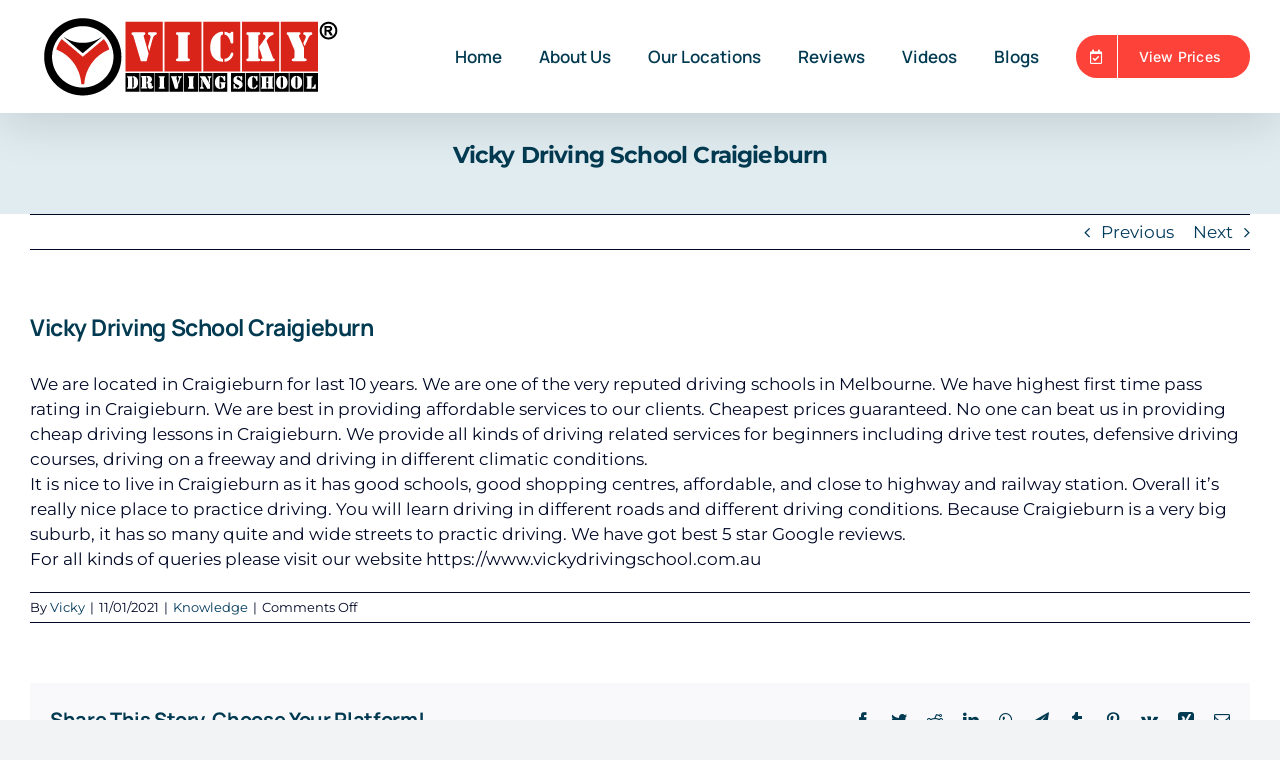

--- FILE ---
content_type: text/html; charset=UTF-8
request_url: https://vickydrivingschool.com.au/vicky-driving-school-craigieburn/
body_size: 14080
content:
<!DOCTYPE html>
<html class="avada-html-layout-wide avada-html-header-position-top" lang="en-US" prefix="og: http://ogp.me/ns# fb: http://ogp.me/ns/fb#" prefix="og: https://ogp.me/ns#">
<head>
	<meta http-equiv="X-UA-Compatible" content="IE=edge" />
	<meta http-equiv="Content-Type" content="text/html; charset=utf-8"/>
	<meta name="viewport" content="width=device-width, initial-scale=1, maximum-scale=1" />
	
<!-- Search Engine Optimization by Rank Math - https://rankmath.com/ -->
<title>Vicky Driving School Craigieburn Vicky Driving School</title>
<meta name="robots" content="index, follow, max-snippet:-1, max-video-preview:-1, max-image-preview:large"/>
<link rel="canonical" href="https://vickydrivingschool.com.au/vicky-driving-school-craigieburn/" />
<meta property="og:locale" content="en_US" />
<meta property="og:type" content="article" />
<meta property="og:title" content="Vicky Driving School Craigieburn Vicky Driving School" />
<meta property="og:description" content="We are located in Craigieburn for last 10 years. We [&hellip;]" />
<meta property="og:url" content="https://vickydrivingschool.com.au/vicky-driving-school-craigieburn/" />
<meta property="og:site_name" content="Vicky Driving School" />
<meta property="article:section" content="Knowledge" />
<meta property="og:updated_time" content="2021-01-11T21:47:48+11:00" />
<meta name="twitter:card" content="summary" />
<meta name="twitter:title" content="Vicky Driving School Craigieburn Vicky Driving School" />
<meta name="twitter:description" content="We are located in Craigieburn for last 10 years. We [&hellip;]" />
<!-- /Rank Math WordPress SEO plugin -->

					<link rel="shortcut icon" href="https://vickydrivingschool.com.au/wp-content/uploads/2021/01/Vicky-Driving-School-Icon.webp" type="image/x-icon" />
		
					<!-- For iPhone -->
			<link rel="apple-touch-icon" href="https://vickydrivingschool.com.au/wp-content/uploads/2021/01/Vicky-Driving-School-Icon.webp">
		
		
		
		
		
		<meta property="og:title" content="Vicky Driving School Craigieburn"/>
		<meta property="og:type" content="article"/>
		<meta property="og:url" content="https://vickydrivingschool.com.au/vicky-driving-school-craigieburn/"/>
		<meta property="og:site_name" content="Vicky Driving School"/>
		<meta property="og:description" content="We are located in Craigieburn for last 10 years. We are one of the very reputed driving schools in Melbourne. We have highest first time pass rating in Craigieburn. We are best in providing affordable services to our clients. Cheapest prices guaranteed. No one can beat us in providing cheap driving lessons in Craigieburn."/>

									<meta property="og:image" content="https://vickydrivingschool.com.au/wp-content/uploads/2021/01/Vicky-Dricing-School-Logo-File.png"/>
							<style>@media screen and (max-width: 650px) {body {padding-bottom:60px;}}</style><style id='wp-img-auto-sizes-contain-inline-css' type='text/css'>
img:is([sizes=auto i],[sizes^="auto," i]){contain-intrinsic-size:3000px 1500px}
/*# sourceURL=wp-img-auto-sizes-contain-inline-css */
</style>
<link rel='stylesheet' id='wp-block-library-css' href='https://vickydrivingschool.com.au/wp-includes/css/dist/block-library/style.min.css?ver=6.9' type='text/css' media='all' />
<style id='global-styles-inline-css' type='text/css'>
:root{--wp--preset--aspect-ratio--square: 1;--wp--preset--aspect-ratio--4-3: 4/3;--wp--preset--aspect-ratio--3-4: 3/4;--wp--preset--aspect-ratio--3-2: 3/2;--wp--preset--aspect-ratio--2-3: 2/3;--wp--preset--aspect-ratio--16-9: 16/9;--wp--preset--aspect-ratio--9-16: 9/16;--wp--preset--color--black: #000000;--wp--preset--color--cyan-bluish-gray: #abb8c3;--wp--preset--color--white: #ffffff;--wp--preset--color--pale-pink: #f78da7;--wp--preset--color--vivid-red: #cf2e2e;--wp--preset--color--luminous-vivid-orange: #ff6900;--wp--preset--color--luminous-vivid-amber: #fcb900;--wp--preset--color--light-green-cyan: #7bdcb5;--wp--preset--color--vivid-green-cyan: #00d084;--wp--preset--color--pale-cyan-blue: #8ed1fc;--wp--preset--color--vivid-cyan-blue: #0693e3;--wp--preset--color--vivid-purple: #9b51e0;--wp--preset--gradient--vivid-cyan-blue-to-vivid-purple: linear-gradient(135deg,rgb(6,147,227) 0%,rgb(155,81,224) 100%);--wp--preset--gradient--light-green-cyan-to-vivid-green-cyan: linear-gradient(135deg,rgb(122,220,180) 0%,rgb(0,208,130) 100%);--wp--preset--gradient--luminous-vivid-amber-to-luminous-vivid-orange: linear-gradient(135deg,rgb(252,185,0) 0%,rgb(255,105,0) 100%);--wp--preset--gradient--luminous-vivid-orange-to-vivid-red: linear-gradient(135deg,rgb(255,105,0) 0%,rgb(207,46,46) 100%);--wp--preset--gradient--very-light-gray-to-cyan-bluish-gray: linear-gradient(135deg,rgb(238,238,238) 0%,rgb(169,184,195) 100%);--wp--preset--gradient--cool-to-warm-spectrum: linear-gradient(135deg,rgb(74,234,220) 0%,rgb(151,120,209) 20%,rgb(207,42,186) 40%,rgb(238,44,130) 60%,rgb(251,105,98) 80%,rgb(254,248,76) 100%);--wp--preset--gradient--blush-light-purple: linear-gradient(135deg,rgb(255,206,236) 0%,rgb(152,150,240) 100%);--wp--preset--gradient--blush-bordeaux: linear-gradient(135deg,rgb(254,205,165) 0%,rgb(254,45,45) 50%,rgb(107,0,62) 100%);--wp--preset--gradient--luminous-dusk: linear-gradient(135deg,rgb(255,203,112) 0%,rgb(199,81,192) 50%,rgb(65,88,208) 100%);--wp--preset--gradient--pale-ocean: linear-gradient(135deg,rgb(255,245,203) 0%,rgb(182,227,212) 50%,rgb(51,167,181) 100%);--wp--preset--gradient--electric-grass: linear-gradient(135deg,rgb(202,248,128) 0%,rgb(113,206,126) 100%);--wp--preset--gradient--midnight: linear-gradient(135deg,rgb(2,3,129) 0%,rgb(40,116,252) 100%);--wp--preset--font-size--small: 12.75px;--wp--preset--font-size--medium: 20px;--wp--preset--font-size--large: 25.5px;--wp--preset--font-size--x-large: 42px;--wp--preset--font-size--normal: 17px;--wp--preset--font-size--xlarge: 34px;--wp--preset--font-size--huge: 51px;--wp--preset--spacing--20: 0.44rem;--wp--preset--spacing--30: 0.67rem;--wp--preset--spacing--40: 1rem;--wp--preset--spacing--50: 1.5rem;--wp--preset--spacing--60: 2.25rem;--wp--preset--spacing--70: 3.38rem;--wp--preset--spacing--80: 5.06rem;--wp--preset--shadow--natural: 6px 6px 9px rgba(0, 0, 0, 0.2);--wp--preset--shadow--deep: 12px 12px 50px rgba(0, 0, 0, 0.4);--wp--preset--shadow--sharp: 6px 6px 0px rgba(0, 0, 0, 0.2);--wp--preset--shadow--outlined: 6px 6px 0px -3px rgb(255, 255, 255), 6px 6px rgb(0, 0, 0);--wp--preset--shadow--crisp: 6px 6px 0px rgb(0, 0, 0);}:where(.is-layout-flex){gap: 0.5em;}:where(.is-layout-grid){gap: 0.5em;}body .is-layout-flex{display: flex;}.is-layout-flex{flex-wrap: wrap;align-items: center;}.is-layout-flex > :is(*, div){margin: 0;}body .is-layout-grid{display: grid;}.is-layout-grid > :is(*, div){margin: 0;}:where(.wp-block-columns.is-layout-flex){gap: 2em;}:where(.wp-block-columns.is-layout-grid){gap: 2em;}:where(.wp-block-post-template.is-layout-flex){gap: 1.25em;}:where(.wp-block-post-template.is-layout-grid){gap: 1.25em;}.has-black-color{color: var(--wp--preset--color--black) !important;}.has-cyan-bluish-gray-color{color: var(--wp--preset--color--cyan-bluish-gray) !important;}.has-white-color{color: var(--wp--preset--color--white) !important;}.has-pale-pink-color{color: var(--wp--preset--color--pale-pink) !important;}.has-vivid-red-color{color: var(--wp--preset--color--vivid-red) !important;}.has-luminous-vivid-orange-color{color: var(--wp--preset--color--luminous-vivid-orange) !important;}.has-luminous-vivid-amber-color{color: var(--wp--preset--color--luminous-vivid-amber) !important;}.has-light-green-cyan-color{color: var(--wp--preset--color--light-green-cyan) !important;}.has-vivid-green-cyan-color{color: var(--wp--preset--color--vivid-green-cyan) !important;}.has-pale-cyan-blue-color{color: var(--wp--preset--color--pale-cyan-blue) !important;}.has-vivid-cyan-blue-color{color: var(--wp--preset--color--vivid-cyan-blue) !important;}.has-vivid-purple-color{color: var(--wp--preset--color--vivid-purple) !important;}.has-black-background-color{background-color: var(--wp--preset--color--black) !important;}.has-cyan-bluish-gray-background-color{background-color: var(--wp--preset--color--cyan-bluish-gray) !important;}.has-white-background-color{background-color: var(--wp--preset--color--white) !important;}.has-pale-pink-background-color{background-color: var(--wp--preset--color--pale-pink) !important;}.has-vivid-red-background-color{background-color: var(--wp--preset--color--vivid-red) !important;}.has-luminous-vivid-orange-background-color{background-color: var(--wp--preset--color--luminous-vivid-orange) !important;}.has-luminous-vivid-amber-background-color{background-color: var(--wp--preset--color--luminous-vivid-amber) !important;}.has-light-green-cyan-background-color{background-color: var(--wp--preset--color--light-green-cyan) !important;}.has-vivid-green-cyan-background-color{background-color: var(--wp--preset--color--vivid-green-cyan) !important;}.has-pale-cyan-blue-background-color{background-color: var(--wp--preset--color--pale-cyan-blue) !important;}.has-vivid-cyan-blue-background-color{background-color: var(--wp--preset--color--vivid-cyan-blue) !important;}.has-vivid-purple-background-color{background-color: var(--wp--preset--color--vivid-purple) !important;}.has-black-border-color{border-color: var(--wp--preset--color--black) !important;}.has-cyan-bluish-gray-border-color{border-color: var(--wp--preset--color--cyan-bluish-gray) !important;}.has-white-border-color{border-color: var(--wp--preset--color--white) !important;}.has-pale-pink-border-color{border-color: var(--wp--preset--color--pale-pink) !important;}.has-vivid-red-border-color{border-color: var(--wp--preset--color--vivid-red) !important;}.has-luminous-vivid-orange-border-color{border-color: var(--wp--preset--color--luminous-vivid-orange) !important;}.has-luminous-vivid-amber-border-color{border-color: var(--wp--preset--color--luminous-vivid-amber) !important;}.has-light-green-cyan-border-color{border-color: var(--wp--preset--color--light-green-cyan) !important;}.has-vivid-green-cyan-border-color{border-color: var(--wp--preset--color--vivid-green-cyan) !important;}.has-pale-cyan-blue-border-color{border-color: var(--wp--preset--color--pale-cyan-blue) !important;}.has-vivid-cyan-blue-border-color{border-color: var(--wp--preset--color--vivid-cyan-blue) !important;}.has-vivid-purple-border-color{border-color: var(--wp--preset--color--vivid-purple) !important;}.has-vivid-cyan-blue-to-vivid-purple-gradient-background{background: var(--wp--preset--gradient--vivid-cyan-blue-to-vivid-purple) !important;}.has-light-green-cyan-to-vivid-green-cyan-gradient-background{background: var(--wp--preset--gradient--light-green-cyan-to-vivid-green-cyan) !important;}.has-luminous-vivid-amber-to-luminous-vivid-orange-gradient-background{background: var(--wp--preset--gradient--luminous-vivid-amber-to-luminous-vivid-orange) !important;}.has-luminous-vivid-orange-to-vivid-red-gradient-background{background: var(--wp--preset--gradient--luminous-vivid-orange-to-vivid-red) !important;}.has-very-light-gray-to-cyan-bluish-gray-gradient-background{background: var(--wp--preset--gradient--very-light-gray-to-cyan-bluish-gray) !important;}.has-cool-to-warm-spectrum-gradient-background{background: var(--wp--preset--gradient--cool-to-warm-spectrum) !important;}.has-blush-light-purple-gradient-background{background: var(--wp--preset--gradient--blush-light-purple) !important;}.has-blush-bordeaux-gradient-background{background: var(--wp--preset--gradient--blush-bordeaux) !important;}.has-luminous-dusk-gradient-background{background: var(--wp--preset--gradient--luminous-dusk) !important;}.has-pale-ocean-gradient-background{background: var(--wp--preset--gradient--pale-ocean) !important;}.has-electric-grass-gradient-background{background: var(--wp--preset--gradient--electric-grass) !important;}.has-midnight-gradient-background{background: var(--wp--preset--gradient--midnight) !important;}.has-small-font-size{font-size: var(--wp--preset--font-size--small) !important;}.has-medium-font-size{font-size: var(--wp--preset--font-size--medium) !important;}.has-large-font-size{font-size: var(--wp--preset--font-size--large) !important;}.has-x-large-font-size{font-size: var(--wp--preset--font-size--x-large) !important;}
/*# sourceURL=global-styles-inline-css */
</style>

<style id='classic-theme-styles-inline-css' type='text/css'>
/*! This file is auto-generated */
.wp-block-button__link{color:#fff;background-color:#32373c;border-radius:9999px;box-shadow:none;text-decoration:none;padding:calc(.667em + 2px) calc(1.333em + 2px);font-size:1.125em}.wp-block-file__button{background:#32373c;color:#fff;text-decoration:none}
/*# sourceURL=/wp-includes/css/classic-themes.min.css */
</style>
<link rel='stylesheet' id='formcraft-common-css' href='https://vickydrivingschool.com.au/wp-content/plugins/formcraft3/dist/formcraft-common.css?ver=3.9.3' type='text/css' media='all' />
<link rel='stylesheet' id='formcraft-form-css' href='https://vickydrivingschool.com.au/wp-content/plugins/formcraft3/dist/form.css?ver=3.9.3' type='text/css' media='all' />
<link rel='stylesheet' id='RMFA-css' href='https://vickydrivingschool.com.au/wp-content/plugins/turn-rank-math-faq-block-to-accordion/assets/css/style.min.css?ver=1.1.0' type='text/css' media='all' />
<link rel='stylesheet' id='trustreviews-public-main-css-css' href='https://vickydrivingschool.com.au/wp-content/plugins/fb-reviews-widget/assets/css/public-main.css?ver=2.7.2' type='text/css' media='all' />
<link rel='stylesheet' id='fusion-dynamic-css-css' href='https://vickydrivingschool.com.au/wp-content/uploads/fusion-styles/1e639beac0b8ef6cf5ce04211e9f4625.min.css?ver=3.6.1' type='text/css' media='all' />
<link rel='stylesheet' id='call-now-button-modern-style-css' href='https://vickydrivingschool.com.au/wp-content/plugins/call-now-button/resources/style/modern.css?ver=1.5.5' type='text/css' media='all' />
<script type="text/javascript" src="https://vickydrivingschool.com.au/wp-includes/js/jquery/jquery.min.js?ver=3.7.1" id="jquery-core-js"></script>
<script type="text/javascript" defer="defer" src="https://vickydrivingschool.com.au/wp-content/plugins/fb-reviews-widget/assets/js/public-main.js?ver=2.7.2" id="trustreviews-public-main-js-js"></script>
<!-- Global site tag (gtag.js) - Google Analytics -->
<script async src="https://www.googletagmanager.com/gtag/js?id=G-H93LB007GT"></script>
<script>
  window.dataLayer = window.dataLayer || [];
  function gtag(){dataLayer.push(arguments);}
  gtag('js', new Date());

  gtag('config', 'G-H93LB007GT');
</script>

<meta name="google-site-verification" content="AZTBznT-kUOQAeqXSt7-jOS4ax11N_oM_XASXaU8q9E" />

<meta name="facebook-domain-verification" content="dnrndvmcv1y436tk5mn4uasemh94en" /><link rel="preload" href="https://vickydrivingschool.com.au/wp-content/themes/Avada/includes/lib/assets/fonts/icomoon/awb-icons.woff" as="font" type="font/woff" crossorigin><link rel="preload" href="//pro.fontawesome.com/releases/v5.15.3/webfonts/fa-regular-400.woff2" as="font" type="font/woff2" crossorigin><link rel="preload" href="https://vickydrivingschool.com.au/wp-content/uploads/fusion-icons/icomoon/fonts/icomoon.ttf?vcsnqv" as="font" type="font/ttf" crossorigin><style type="text/css" id="css-fb-visibility">@media screen and (max-width: 640px){.fusion-no-small-visibility{display:none !important;}body:not(.fusion-builder-ui-wireframe) .sm-text-align-center{text-align:center !important;}body:not(.fusion-builder-ui-wireframe) .sm-text-align-left{text-align:left !important;}body:not(.fusion-builder-ui-wireframe) .sm-text-align-right{text-align:right !important;}body:not(.fusion-builder-ui-wireframe) .sm-flex-align-center{justify-content:center !important;}body:not(.fusion-builder-ui-wireframe) .sm-flex-align-flex-start{justify-content:flex-start !important;}body:not(.fusion-builder-ui-wireframe) .sm-flex-align-flex-end{justify-content:flex-end !important;}body:not(.fusion-builder-ui-wireframe) .sm-mx-auto{margin-left:auto !important;margin-right:auto !important;}body:not(.fusion-builder-ui-wireframe) .sm-ml-auto{margin-left:auto !important;}body:not(.fusion-builder-ui-wireframe) .sm-mr-auto{margin-right:auto !important;}body:not(.fusion-builder-ui-wireframe) .fusion-absolute-position-small{position:absolute;top:auto;width:100%;}}@media screen and (min-width: 641px) and (max-width: 1200px){.fusion-no-medium-visibility{display:none !important;}body:not(.fusion-builder-ui-wireframe) .md-text-align-center{text-align:center !important;}body:not(.fusion-builder-ui-wireframe) .md-text-align-left{text-align:left !important;}body:not(.fusion-builder-ui-wireframe) .md-text-align-right{text-align:right !important;}body:not(.fusion-builder-ui-wireframe) .md-flex-align-center{justify-content:center !important;}body:not(.fusion-builder-ui-wireframe) .md-flex-align-flex-start{justify-content:flex-start !important;}body:not(.fusion-builder-ui-wireframe) .md-flex-align-flex-end{justify-content:flex-end !important;}body:not(.fusion-builder-ui-wireframe) .md-mx-auto{margin-left:auto !important;margin-right:auto !important;}body:not(.fusion-builder-ui-wireframe) .md-ml-auto{margin-left:auto !important;}body:not(.fusion-builder-ui-wireframe) .md-mr-auto{margin-right:auto !important;}body:not(.fusion-builder-ui-wireframe) .fusion-absolute-position-medium{position:absolute;top:auto;width:100%;}}@media screen and (min-width: 1201px){.fusion-no-large-visibility{display:none !important;}body:not(.fusion-builder-ui-wireframe) .lg-text-align-center{text-align:center !important;}body:not(.fusion-builder-ui-wireframe) .lg-text-align-left{text-align:left !important;}body:not(.fusion-builder-ui-wireframe) .lg-text-align-right{text-align:right !important;}body:not(.fusion-builder-ui-wireframe) .lg-flex-align-center{justify-content:center !important;}body:not(.fusion-builder-ui-wireframe) .lg-flex-align-flex-start{justify-content:flex-start !important;}body:not(.fusion-builder-ui-wireframe) .lg-flex-align-flex-end{justify-content:flex-end !important;}body:not(.fusion-builder-ui-wireframe) .lg-mx-auto{margin-left:auto !important;margin-right:auto !important;}body:not(.fusion-builder-ui-wireframe) .lg-ml-auto{margin-left:auto !important;}body:not(.fusion-builder-ui-wireframe) .lg-mr-auto{margin-right:auto !important;}body:not(.fusion-builder-ui-wireframe) .fusion-absolute-position-large{position:absolute;top:auto;width:100%;}}</style>		<style type="text/css" id="wp-custom-css">
			.home main#main {
    padding-bottom: inherit;
}

.home a.fusion-button.button-1,
.home a.fusion-button.button-2,
a.fusion-bottombar-highlight .fusion-button {
    background-color: #fd4239 !important;
}

.home a.fusion-button.button-1:hover,
.home a.fusion-button.button-2:hover,
a.fusion-bottombar-highlight .fusion-button:hover {
    background-color: #15d16c !important;
}

.home a.fusion-button.button-2 {
	border-top-left-radius: 20px;
	border-bottom-left-radius: 20px;
	border-top-right-radius: 20px
}

a.fusion-bottombar-highlight .fusion-button {
	border-radius: 30px
}

li.fusion-li-item span.circle-yes.icon-wrapper {
    background: transparent !important;
    font-size: 18px !important;
}

		</style>
				<script type="text/javascript">
			var doc = document.documentElement;
			doc.setAttribute( 'data-useragent', navigator.userAgent );
		</script>
		
	</head>

<body class="wp-singular post-template-default single single-post postid-189 single-format-standard wp-theme-Avada fusion-image-hovers fusion-pagination-sizing fusion-button_type-flat fusion-button_span-no fusion-button_gradient-linear avada-image-rollover-circle-yes avada-image-rollover-yes avada-image-rollover-direction-left fusion-body ltr no-tablet-sticky-header no-mobile-sticky-header no-mobile-slidingbar no-desktop-totop no-mobile-totop fusion-disable-outline fusion-sub-menu-fade mobile-logo-pos-left layout-wide-mode avada-has-boxed-modal-shadow-None layout-scroll-offset-full avada-has-zero-margin-offset-top fusion-top-header menu-text-align-center mobile-menu-design-classic fusion-show-pagination-text fusion-header-layout-v1 avada-responsive avada-footer-fx-none avada-menu-highlight-style-bottombar fusion-search-form-clean fusion-main-menu-search-overlay fusion-avatar-circle avada-blog-layout-large avada-blog-archive-layout-large avada-header-shadow-yes avada-menu-icon-position-left avada-has-megamenu-shadow avada-has-mobile-menu-search avada-has-breadcrumb-mobile-hidden avada-has-titlebar-bar_and_content avada-header-border-color-full-transparent avada-has-pagination-width_height avada-flyout-menu-direction-fade avada-ec-views-v1" >
		<a class="skip-link screen-reader-text" href="#content">Skip to content</a>

	<div id="boxed-wrapper">
		<div class="fusion-sides-frame"></div>
		<div id="wrapper" class="fusion-wrapper">
			<div id="home" style="position:relative;top:-1px;"></div>
			
				
			<header class="fusion-header-wrapper fusion-header-shadow">
				<div class="fusion-header-v1 fusion-logo-alignment fusion-logo-left fusion-sticky-menu- fusion-sticky-logo- fusion-mobile-logo-1  fusion-mobile-menu-design-classic">
					<div class="fusion-header-sticky-height"></div>
<div class="fusion-header">
	<div class="fusion-row">
					<div class="fusion-logo" data-margin-top="6px" data-margin-bottom="6px" data-margin-left="10px" data-margin-right="10px">
			<a class="fusion-logo-link"  href="https://vickydrivingschool.com.au/" >

						<!-- standard logo -->
			<img src="https://vickydrivingschool.com.au/wp-content/uploads/2021/01/Vicky-Dricing-School-Logo-File.png" srcset="https://vickydrivingschool.com.au/wp-content/uploads/2021/01/Vicky-Dricing-School-Logo-File.png 1x" width="300" height="100" alt="Vicky Driving School Logo" data-retina_logo_url="" class="fusion-standard-logo" />

											<!-- mobile logo -->
				<img src="https://vickydrivingschool.com.au/wp-content/uploads/2021/01/thumbnail_Logo-with-website-2-e1671796320744.png" srcset="https://vickydrivingschool.com.au/wp-content/uploads/2021/01/thumbnail_Logo-with-website-2-e1671796320744.png 1x" width="189" height="67" alt="Vicky Driving School Logo" data-retina_logo_url="" class="fusion-mobile-logo" />
			
					</a>
		</div>		<nav class="fusion-main-menu" aria-label="Main Menu"><div class="fusion-overlay-search">		<form role="search" class="searchform fusion-search-form  fusion-search-form-clean" method="get" action="https://vickydrivingschool.com.au/">
			<div class="fusion-search-form-content">

				
				<div class="fusion-search-field search-field">
					<label><span class="screen-reader-text">Search for:</span>
													<input type="search" value="" name="s" class="s" placeholder="Search..." required aria-required="true" aria-label="Search..."/>
											</label>
				</div>
				<div class="fusion-search-button search-button">
					<input type="submit" class="fusion-search-submit searchsubmit" aria-label="Search" value="&#xf002;" />
									</div>

				
			</div>


			
		</form>
		<div class="fusion-search-spacer"></div><a href="#" role="button" aria-label="Close Search" class="fusion-close-search"></a></div><ul id="menu-new-menu-ustralia-pty-ltd" class="fusion-menu"><li  id="menu-item-193"  class="menu-item menu-item-type-post_type menu-item-object-page menu-item-home menu-item-193"  data-item-id="193"><a  href="https://vickydrivingschool.com.au/" class="fusion-bottombar-highlight"><span class="menu-text">Home</span></a></li><li  id="menu-item-194"  class="menu-item menu-item-type-post_type menu-item-object-page menu-item-194"  data-item-id="194"><a  href="https://vickydrivingschool.com.au/about/" class="fusion-bottombar-highlight"><span class="menu-text">About Us</span></a></li><li  id="menu-item-2133"  class="menu-item menu-item-type-post_type menu-item-object-page menu-item-has-children menu-item-2133 fusion-dropdown-menu"  data-item-id="2133"><a  href="https://vickydrivingschool.com.au/our-locations/" class="fusion-bottombar-highlight"><span class="menu-text">Our Locations</span></a><ul class="sub-menu"><li  id="menu-item-2690"  class="menu-item menu-item-type-custom menu-item-object-custom menu-item-2690 fusion-dropdown-submenu" ><a  href="https://vickydrivingschool.com.au/vicky-driving-school-coolaroo/" class="fusion-bottombar-highlight"><span>Coolaroo</span></a></li><li  id="menu-item-3963"  class="menu-item menu-item-type-post_type menu-item-object-page menu-item-3963 fusion-dropdown-submenu" ><a  href="https://vickydrivingschool.com.au/driving-school-deerpark/" class="fusion-bottombar-highlight"><span><span class="fusion-megamenu-icon"><i class="glyphicon fa-bell-on far" aria-hidden="true"></i></span>Deerpark</span></a></li><li  id="menu-item-2692"  class="menu-item menu-item-type-custom menu-item-object-custom menu-item-2692 fusion-dropdown-submenu" ><a  href="https://vickydrivingschool.com.au/driving-school-craigieburn/" class="fusion-bottombar-highlight"><span>Craigieburn</span></a></li><li  id="menu-item-2963"  class="menu-item menu-item-type-post_type menu-item-object-page menu-item-2963 fusion-dropdown-submenu" ><a  href="https://vickydrivingschool.com.au/driving-school-fawkner/" class="fusion-bottombar-highlight"><span>Fawkner</span></a></li><li  id="menu-item-2689"  class="menu-item menu-item-type-custom menu-item-object-custom menu-item-2689 fusion-dropdown-submenu" ><a  href="https://vickydrivingschool.com.au/broadmeadows/" class="fusion-bottombar-highlight"><span>Broadmeadows</span></a></li><li  id="menu-item-3014"  class="menu-item menu-item-type-post_type menu-item-object-page menu-item-3014 fusion-dropdown-submenu" ><a  href="https://vickydrivingschool.com.au/driving-school-sunbury/" class="fusion-bottombar-highlight"><span>Sunbury</span></a></li><li  id="menu-item-3811"  class="menu-item menu-item-type-post_type menu-item-object-page menu-item-3811 fusion-dropdown-submenu" ><a  href="https://vickydrivingschool.com.au/driving-school-bundoora/" class="fusion-bottombar-highlight"><span>Bundoora</span></a></li><li  id="menu-item-3913"  class="menu-item menu-item-type-post_type menu-item-object-page menu-item-3913 fusion-dropdown-submenu" ><a  href="https://vickydrivingschool.com.au/driving-school-glenroy/" class="fusion-bottombar-highlight"><span>Glenroy</span></a></li><li  id="menu-item-3832"  class="menu-item menu-item-type-post_type menu-item-object-page menu-item-3832 fusion-dropdown-submenu" ><a  href="https://vickydrivingschool.com.au/driving-school-werribee/" class="fusion-bottombar-highlight"><span>Werribee</span></a></li></ul></li><li  id="menu-item-2800"  class="menu-item menu-item-type-post_type menu-item-object-page menu-item-2800"  data-item-id="2800"><a  href="https://vickydrivingschool.com.au/reviews/" class="fusion-bottombar-highlight"><span class="menu-text">Reviews</span></a></li><li  id="menu-item-2580"  class="menu-item menu-item-type-post_type menu-item-object-page menu-item-2580"  data-item-id="2580"><a  href="https://vickydrivingschool.com.au/videos/" class="fusion-bottombar-highlight"><span class="menu-text">Videos</span></a></li><li  id="menu-item-4232"  class="menu-item menu-item-type-post_type menu-item-object-page menu-item-4232"  data-item-id="4232"><a  href="https://vickydrivingschool.com.au/blogs/" class="fusion-bottombar-highlight"><span class="menu-text">Blogs</span></a></li><li  id="menu-item-2124"  class="menu-item menu-item-type-post_type menu-item-object-page menu-item-2124 fusion-menu-item-button"  data-item-id="2124"><a  href="https://vickydrivingschool.com.au/booking/" class="fusion-bottombar-highlight"><span class="menu-text fusion-button button-default button-large"><span class="button-icon-divider-left"><i class="glyphicon fa-calendar-check far" aria-hidden="true"></i></span><span class="fusion-button-text-left">View Prices</span></span></a></li></ul></nav><div class="fusion-mobile-navigation"><ul id="menu-new-menu-ustralia-pty-ltd-1" class="fusion-mobile-menu"><li   class="menu-item menu-item-type-post_type menu-item-object-page menu-item-home menu-item-193"  data-item-id="193"><a  href="https://vickydrivingschool.com.au/" class="fusion-bottombar-highlight"><span class="menu-text">Home</span></a></li><li   class="menu-item menu-item-type-post_type menu-item-object-page menu-item-194"  data-item-id="194"><a  href="https://vickydrivingschool.com.au/about/" class="fusion-bottombar-highlight"><span class="menu-text">About Us</span></a></li><li   class="menu-item menu-item-type-post_type menu-item-object-page menu-item-has-children menu-item-2133 fusion-dropdown-menu"  data-item-id="2133"><a  href="https://vickydrivingschool.com.au/our-locations/" class="fusion-bottombar-highlight"><span class="menu-text">Our Locations</span></a><ul class="sub-menu"><li   class="menu-item menu-item-type-custom menu-item-object-custom menu-item-2690 fusion-dropdown-submenu" ><a  href="https://vickydrivingschool.com.au/vicky-driving-school-coolaroo/" class="fusion-bottombar-highlight"><span>Coolaroo</span></a></li><li   class="menu-item menu-item-type-post_type menu-item-object-page menu-item-3963 fusion-dropdown-submenu" ><a  href="https://vickydrivingschool.com.au/driving-school-deerpark/" class="fusion-bottombar-highlight"><span><span class="fusion-megamenu-icon"><i class="glyphicon fa-bell-on far" aria-hidden="true"></i></span>Deerpark</span></a></li><li   class="menu-item menu-item-type-custom menu-item-object-custom menu-item-2692 fusion-dropdown-submenu" ><a  href="https://vickydrivingschool.com.au/driving-school-craigieburn/" class="fusion-bottombar-highlight"><span>Craigieburn</span></a></li><li   class="menu-item menu-item-type-post_type menu-item-object-page menu-item-2963 fusion-dropdown-submenu" ><a  href="https://vickydrivingschool.com.au/driving-school-fawkner/" class="fusion-bottombar-highlight"><span>Fawkner</span></a></li><li   class="menu-item menu-item-type-custom menu-item-object-custom menu-item-2689 fusion-dropdown-submenu" ><a  href="https://vickydrivingschool.com.au/broadmeadows/" class="fusion-bottombar-highlight"><span>Broadmeadows</span></a></li><li   class="menu-item menu-item-type-post_type menu-item-object-page menu-item-3014 fusion-dropdown-submenu" ><a  href="https://vickydrivingschool.com.au/driving-school-sunbury/" class="fusion-bottombar-highlight"><span>Sunbury</span></a></li><li   class="menu-item menu-item-type-post_type menu-item-object-page menu-item-3811 fusion-dropdown-submenu" ><a  href="https://vickydrivingschool.com.au/driving-school-bundoora/" class="fusion-bottombar-highlight"><span>Bundoora</span></a></li><li   class="menu-item menu-item-type-post_type menu-item-object-page menu-item-3913 fusion-dropdown-submenu" ><a  href="https://vickydrivingschool.com.au/driving-school-glenroy/" class="fusion-bottombar-highlight"><span>Glenroy</span></a></li><li   class="menu-item menu-item-type-post_type menu-item-object-page menu-item-3832 fusion-dropdown-submenu" ><a  href="https://vickydrivingschool.com.au/driving-school-werribee/" class="fusion-bottombar-highlight"><span>Werribee</span></a></li></ul></li><li   class="menu-item menu-item-type-post_type menu-item-object-page menu-item-2800"  data-item-id="2800"><a  href="https://vickydrivingschool.com.au/reviews/" class="fusion-bottombar-highlight"><span class="menu-text">Reviews</span></a></li><li   class="menu-item menu-item-type-post_type menu-item-object-page menu-item-2580"  data-item-id="2580"><a  href="https://vickydrivingschool.com.au/videos/" class="fusion-bottombar-highlight"><span class="menu-text">Videos</span></a></li><li   class="menu-item menu-item-type-post_type menu-item-object-page menu-item-4232"  data-item-id="4232"><a  href="https://vickydrivingschool.com.au/blogs/" class="fusion-bottombar-highlight"><span class="menu-text">Blogs</span></a></li><li   class="menu-item menu-item-type-post_type menu-item-object-page menu-item-2124 fusion-menu-item-button"  data-item-id="2124"><a  href="https://vickydrivingschool.com.au/booking/" class="fusion-bottombar-highlight"><span class="menu-text fusion-button button-default button-large"><span class="button-icon-divider-left"><i class="glyphicon fa-calendar-check far" aria-hidden="true"></i></span><span class="fusion-button-text-left">View Prices</span></span></a></li></ul></div>
<nav class="fusion-mobile-nav-holder fusion-mobile-menu-text-align-left" aria-label="Main Menu Mobile"></nav>

		
<div class="fusion-clearfix"></div>
<div class="fusion-mobile-menu-search">
			<form role="search" class="searchform fusion-search-form  fusion-search-form-clean" method="get" action="https://vickydrivingschool.com.au/">
			<div class="fusion-search-form-content">

				
				<div class="fusion-search-field search-field">
					<label><span class="screen-reader-text">Search for:</span>
													<input type="search" value="" name="s" class="s" placeholder="Search..." required aria-required="true" aria-label="Search..."/>
											</label>
				</div>
				<div class="fusion-search-button search-button">
					<input type="submit" class="fusion-search-submit searchsubmit" aria-label="Search" value="&#xf002;" />
									</div>

				
			</div>


			
		</form>
		</div>
			</div>
</div>
				</div>
				<div class="fusion-clearfix"></div>
			</header>
							
						<div id="sliders-container" class="fusion-slider-visibility">
					</div>
				
				
			
			<section class="fusion-page-title-bar fusion-tb-page-title-bar"><div class="fusion-fullwidth fullwidth-box fusion-builder-row-1 fusion-flex-container nonhundred-percent-fullwidth non-hundred-percent-height-scrolling" style="background-color: #e0ecf0;background-position: center center;background-repeat: no-repeat;border-width: 0px 0px 0px 0px;border-color:var(--awb-color3);border-style:solid;" ><div class="fusion-builder-row fusion-row fusion-flex-align-items-center fusion-flex-justify-content-center" style="max-width:1310.4px;margin-left: calc(-4% / 2 );margin-right: calc(-4% / 2 );"><div class="fusion-layout-column fusion_builder_column fusion-builder-column-0 fusion_builder_column_1_1 1_1 fusion-flex-column fusion-flex-align-self-center"><div class="fusion-column-wrapper fusion-flex-justify-content-center fusion-content-layout-column" style="background-position:left top;background-repeat:no-repeat;-webkit-background-size:cover;-moz-background-size:cover;-o-background-size:cover;background-size:cover;padding: 0px 0px 0px 0px;"><style type="text/css">@media only screen and (max-width:1200px) {.fusion-title.fusion-title-1{margin-top:10px!important; margin-right:0px!important;margin-bottom:15px!important;margin-left:0px!important;}}@media only screen and (max-width:640px) {.fusion-title.fusion-title-1{margin-top:10px!important; margin-right:0px!important;margin-bottom:10px!important; margin-left:0px!important;}}</style><div class="fusion-title title fusion-title-1 fusion-sep-none fusion-title-center fusion-title-text fusion-title-size-one" style="font-size:23px;margin-top:10px;margin-right:0px;margin-bottom:15px;margin-left:0px;"><h1 class="title-heading-center fusion-responsive-typography-calculated" style="font-family:&quot;Montserrat&quot;;font-weight:700;margin:0;font-size:1em;color:#023a51;--fontSize:23;line-height:1.5;">Vicky Driving School Craigieburn</h1></div></div><style type="text/css">.fusion-body .fusion-builder-column-0{width:100% !important;margin-top : 0px;margin-bottom : 20px;}.fusion-builder-column-0 > .fusion-column-wrapper {padding-top : 0px !important;padding-right : 0px !important;margin-right : 1.92%;padding-bottom : 0px !important;padding-left : 0px !important;margin-left : 1.92%;}@media only screen and (max-width:1200px) {.fusion-body .fusion-builder-column-0{width:100% !important;order : 0;}.fusion-builder-column-0 > .fusion-column-wrapper {margin-right : 1.92%;margin-left : 1.92%;}}@media only screen and (max-width:640px) {.fusion-body .fusion-builder-column-0{width:100% !important;order : 0;}.fusion-builder-column-0 > .fusion-column-wrapper {padding-top : 4px !important;margin-right : 1.92%;margin-left : 1.92%;}}</style></div></div><style type="text/css">.fusion-body .fusion-flex-container.fusion-builder-row-1{ padding-top : 15px;margin-top : 0px;padding-right : 30px;padding-bottom : 7px;margin-bottom : 0px;padding-left : 30px;}</style></div>
</section>
						<main id="main" class="clearfix ">
				<div class="fusion-row" style="">

<section id="content" style="width: 100%;">
			<div class="single-navigation clearfix">
			<a href="https://vickydrivingschool.com.au/deer-park-licence-testing-centre-has-opened-in-february-2020/" rel="prev">Previous</a>			<a href="https://vickydrivingschool.com.au/professional-driving-lessons-in-deer-park-melbourne/" rel="next">Next</a>		</div>
	
					<article id="post-189" class="post post-189 type-post status-publish format-standard hentry category-knowledge">
						
									
															<h2 class="entry-title fusion-post-title">Vicky Driving School Craigieburn</h2>										<div class="post-content">
				<p>We are located in Craigieburn for last 10 years. We are one of the very reputed driving schools in Melbourne. We have highest first time pass rating in Craigieburn. We are best in providing affordable services to our clients. Cheapest prices guaranteed. No one can beat us in providing cheap driving lessons in Craigieburn.  We provide all kinds of driving related services for beginners including drive test routes, defensive driving courses, driving on a freeway and driving in different climatic conditions.<br />
It is nice to live in Craigieburn as it has good schools, good shopping centres, affordable, and close to highway and railway  station. Overall it&#8217;s really nice place to practice driving. You will learn driving in different roads and different driving conditions. Because Craigieburn is a very big suburb, it has so many quite and wide streets to practic driving. We have got best 5 star Google reviews.<br />
For all kinds of queries please visit our website https://www.vickydrivingschool.com.au</p>
							</div>

												<div class="fusion-meta-info"><div class="fusion-meta-info-wrapper">By <span><a href="https://vickydrivingschool.com.au/author/nimda/" title="Posts by Vicky" rel="author">Vicky</a></span><span class="fusion-inline-sep">|</span><span class="updated rich-snippet-hidden">2021-01-11T21:47:48+11:00</span><span>11/01/2021</span><span class="fusion-inline-sep">|</span><a href="https://vickydrivingschool.com.au/category/knowledge/" rel="category tag">Knowledge</a><span class="fusion-inline-sep">|</span><span class="fusion-comments"><span>Comments Off<span class="screen-reader-text"> on Vicky Driving School Craigieburn</span></span></span></div></div>													<div class="fusion-sharing-box fusion-theme-sharing-box fusion-single-sharing-box">
		<h4>Share This Story, Choose Your Platform!</h4>
		<div class="fusion-social-networks"><div class="fusion-social-networks-wrapper"><a  class="fusion-social-network-icon fusion-tooltip fusion-facebook awb-icon-facebook" style="color:var(--sharing_social_links_icon_color);" data-placement="top" data-title="Facebook" data-toggle="tooltip" title="Facebook" href="https://www.facebook.com/sharer.php?u=https%3A%2F%2Fvickydrivingschool.com.au%2Fvicky-driving-school-craigieburn%2F&amp;t=Vicky%20Driving%20School%20Craigieburn" target="_blank" rel="noreferrer"><span class="screen-reader-text">Facebook</span></a><a  class="fusion-social-network-icon fusion-tooltip fusion-twitter awb-icon-twitter" style="color:var(--sharing_social_links_icon_color);" data-placement="top" data-title="Twitter" data-toggle="tooltip" title="Twitter" href="https://twitter.com/share?url=https%3A%2F%2Fvickydrivingschool.com.au%2Fvicky-driving-school-craigieburn%2F&amp;text=Vicky%20Driving%20School%20Craigieburn" target="_blank" rel="noopener noreferrer"><span class="screen-reader-text">Twitter</span></a><a  class="fusion-social-network-icon fusion-tooltip fusion-reddit awb-icon-reddit" style="color:var(--sharing_social_links_icon_color);" data-placement="top" data-title="Reddit" data-toggle="tooltip" title="Reddit" href="https://reddit.com/submit?url=https://vickydrivingschool.com.au/vicky-driving-school-craigieburn/&amp;title=Vicky%20Driving%20School%20Craigieburn" target="_blank" rel="noopener noreferrer"><span class="screen-reader-text">Reddit</span></a><a  class="fusion-social-network-icon fusion-tooltip fusion-linkedin awb-icon-linkedin" style="color:var(--sharing_social_links_icon_color);" data-placement="top" data-title="LinkedIn" data-toggle="tooltip" title="LinkedIn" href="https://www.linkedin.com/shareArticle?mini=true&amp;url=https%3A%2F%2Fvickydrivingschool.com.au%2Fvicky-driving-school-craigieburn%2F&amp;title=Vicky%20Driving%20School%20Craigieburn&amp;summary=We%20are%20located%20in%20Craigieburn%20for%20last%2010%20years.%20We%20are%20one%20of%20the%20very%20reputed%20driving%20schools%20in%20Melbourne.%20We%20have%20highest%20first%20time%20pass%20rating%20in%20Craigieburn.%20We%20are%20best%20in%20providing%20affordable%20services%20to%20our%20clients.%20Cheapest%20prices%20guaranteed.%20No" target="_blank" rel="noopener noreferrer"><span class="screen-reader-text">LinkedIn</span></a><a  class="fusion-social-network-icon fusion-tooltip fusion-whatsapp awb-icon-whatsapp" style="color:var(--sharing_social_links_icon_color);" data-placement="top" data-title="WhatsApp" data-toggle="tooltip" title="WhatsApp" href="https://api.whatsapp.com/send?text=https%3A%2F%2Fvickydrivingschool.com.au%2Fvicky-driving-school-craigieburn%2F" target="_blank" rel="noopener noreferrer"><span class="screen-reader-text">WhatsApp</span></a><a  class="fusion-social-network-icon fusion-tooltip fusion-telegram awb-icon-telegram" style="color:var(--sharing_social_links_icon_color);" data-placement="top" data-title="Telegram" data-toggle="tooltip" title="Telegram" href="https://t.me/share/url?url=https%3A%2F%2Fvickydrivingschool.com.au%2Fvicky-driving-school-craigieburn%2F" target="_blank" rel="noopener noreferrer"><span class="screen-reader-text">Telegram</span></a><a  class="fusion-social-network-icon fusion-tooltip fusion-tumblr awb-icon-tumblr" style="color:var(--sharing_social_links_icon_color);" data-placement="top" data-title="Tumblr" data-toggle="tooltip" title="Tumblr" href="https://www.tumblr.com/share/link?url=https%3A%2F%2Fvickydrivingschool.com.au%2Fvicky-driving-school-craigieburn%2F&amp;name=Vicky%20Driving%20School%20Craigieburn&amp;description=We%20are%20located%20in%20Craigieburn%20for%20last%2010%20years.%20We%20are%20one%20of%20the%20very%20reputed%20driving%20schools%20in%20Melbourne.%20We%20have%20highest%20first%20time%20pass%20rating%20in%20Craigieburn.%20We%20are%20best%20in%20providing%20affordable%20services%20to%20our%20clients.%20Cheapest%20prices%20guaranteed.%20No%20one%20can%20beat%20us%20in%20providing%20cheap%20driving%20lessons%20in%20Craigieburn." target="_blank" rel="noopener noreferrer"><span class="screen-reader-text">Tumblr</span></a><a  class="fusion-social-network-icon fusion-tooltip fusion-pinterest awb-icon-pinterest" style="color:var(--sharing_social_links_icon_color);" data-placement="top" data-title="Pinterest" data-toggle="tooltip" title="Pinterest" href="https://pinterest.com/pin/create/button/?url=https%3A%2F%2Fvickydrivingschool.com.au%2Fvicky-driving-school-craigieburn%2F&amp;description=We%20are%20located%20in%20Craigieburn%20for%20last%2010%20years.%20We%20are%20one%20of%20the%20very%20reputed%20driving%20schools%20in%20Melbourne.%20We%20have%20highest%20first%20time%20pass%20rating%20in%20Craigieburn.%20We%20are%20best%20in%20providing%20affordable%20services%20to%20our%20clients.%20Cheapest%20prices%20guaranteed.%20No%20one%20can%20beat%20us%20in%20providing%20cheap%20driving%20lessons%20in%20Craigieburn.&amp;media=" target="_blank" rel="noopener noreferrer"><span class="screen-reader-text">Pinterest</span></a><a  class="fusion-social-network-icon fusion-tooltip fusion-vk awb-icon-vk" style="color:var(--sharing_social_links_icon_color);" data-placement="top" data-title="Vk" data-toggle="tooltip" title="Vk" href="https://vk.com/share.php?url=https%3A%2F%2Fvickydrivingschool.com.au%2Fvicky-driving-school-craigieburn%2F&amp;title=Vicky%20Driving%20School%20Craigieburn&amp;description=We%20are%20located%20in%20Craigieburn%20for%20last%2010%20years.%20We%20are%20one%20of%20the%20very%20reputed%20driving%20schools%20in%20Melbourne.%20We%20have%20highest%20first%20time%20pass%20rating%20in%20Craigieburn.%20We%20are%20best%20in%20providing%20affordable%20services%20to%20our%20clients.%20Cheapest%20prices%20guaranteed.%20No%20one%20can%20beat%20us%20in%20providing%20cheap%20driving%20lessons%20in%20Craigieburn." target="_blank" rel="noopener noreferrer"><span class="screen-reader-text">Vk</span></a><a  class="fusion-social-network-icon fusion-tooltip fusion-xing awb-icon-xing" style="color:var(--sharing_social_links_icon_color);" data-placement="top" data-title="Xing" data-toggle="tooltip" title="Xing" href="https://www.xing.com/social_plugins/share/new?sc_p=xing-share&amp;h=1&amp;url=https%3A%2F%2Fvickydrivingschool.com.au%2Fvicky-driving-school-craigieburn%2F" target="_blank" rel="noopener noreferrer"><span class="screen-reader-text">Xing</span></a><a  class="fusion-social-network-icon fusion-tooltip fusion-mail awb-icon-mail fusion-last-social-icon" style="color:var(--sharing_social_links_icon_color);" data-placement="top" data-title="Email" data-toggle="tooltip" title="Email" href="mailto:?body=https://vickydrivingschool.com.au/vicky-driving-school-craigieburn/&amp;subject=Vicky%20Driving%20School%20Craigieburn" target="_self" rel="noopener noreferrer"><span class="screen-reader-text">Email</span></a><div class="fusion-clearfix"></div></div></div>	</div>
														<section class="about-author">
																					<div class="fusion-title fusion-title-size-three sep-none fusion-sep-none" style="margin-top:10px;margin-bottom:15px;">
				<h3 class="title-heading-left" style="margin:0;">
					About the Author: 						<a href="https://vickydrivingschool.com.au/author/nimda/" title="Posts by Vicky" rel="author">Vicky</a>																</h3>
			</div>
									<div class="about-author-container">
							<div class="avatar">
								<img alt='' src='https://secure.gravatar.com/avatar/5bdd242ee003283cb44a3194de417ce9c4ddd2caab61374cf2e65483510d89eb?s=72&#038;d=mm&#038;r=g' srcset='https://secure.gravatar.com/avatar/5bdd242ee003283cb44a3194de417ce9c4ddd2caab61374cf2e65483510d89eb?s=144&#038;d=mm&#038;r=g 2x' class='avatar avatar-72 photo' height='72' width='72' decoding='async'/>							</div>
							<div class="description">
															</div>
						</div>
					</section>
								<section class="related-posts single-related-posts">
				<div class="fusion-title fusion-title-size-three sep-none fusion-sep-none" style="margin-top:10px;margin-bottom:15px;">
				<h3 class="title-heading-left" style="margin:0;">
					Related Posts				</h3>
			</div>
			
	
	
	
					<div class="fusion-carousel" data-imagesize="fixed" data-metacontent="no" data-autoplay="no" data-touchscroll="no" data-columns="4" data-itemmargin="48px" data-itemwidth="180" data-touchscroll="yes" data-scrollitems="">
		<div class="fusion-carousel-positioner">
			<ul class="fusion-carousel-holder">
																							<li class="fusion-carousel-item">
						<div class="fusion-carousel-item-wrapper">
							<div  class="fusion-image-wrapper fusion-image-size-fixed" aria-haspopup="true">
						<div class="fusion-placeholder-image" data-origheight="150" data-origwidth="1500px" style="height:150px;width:1500px;"></div>
		<div class="fusion-rollover">
	<div class="fusion-rollover-content">

														<a class="fusion-rollover-link" href="https://vickydrivingschool.com.au/broadmeadows-top-driving-instructors-3047-victoria/">Broadmeadows&#8217; Top Driving Instructors Awards!</a>
			
														
								
								
													
		
												<h4 class="fusion-rollover-title">
					<a class="fusion-rollover-title-link" href="https://vickydrivingschool.com.au/broadmeadows-top-driving-instructors-3047-victoria/">
						Broadmeadows&#8217; Top Driving Instructors Awards!					</a>
				</h4>
			
								
		
						<a class="fusion-link-wrapper" href="https://vickydrivingschool.com.au/broadmeadows-top-driving-instructors-3047-victoria/" aria-label="Broadmeadows&#8217; Top Driving Instructors Awards!"></a>
	</div>
</div>
</div>
													</div><!-- fusion-carousel-item-wrapper -->
					</li>
																			<li class="fusion-carousel-item">
						<div class="fusion-carousel-item-wrapper">
							<div  class="fusion-image-wrapper fusion-image-size-fixed" aria-haspopup="true">
					<img src="https://vickydrivingschool.com.au/wp-content/uploads/2022/02/How-to-change-a-flat-tyre-in-5-min-Vicky-Driving-School-1-500x383.jpg" srcset="https://vickydrivingschool.com.au/wp-content/uploads/2022/02/How-to-change-a-flat-tyre-in-5-min-Vicky-Driving-School-1-500x383.jpg 1x, https://vickydrivingschool.com.au/wp-content/uploads/2022/02/How-to-change-a-flat-tyre-in-5-min-Vicky-Driving-School-1-500x383@2x.jpg 2x" width="500" height="383" alt="Step by-step guide for changing a flat tyre." />
	<div class="fusion-rollover">
	<div class="fusion-rollover-content">

														<a class="fusion-rollover-link" href="https://vickydrivingschool.com.au/step-by-step-guide-for-changing-a-flat-tyre/">Step by-step guide for changing a flat tyre.</a>
			
														
								
													<div class="fusion-rollover-sep"></div>
				
																		<a class="fusion-rollover-gallery" href="https://vickydrivingschool.com.au/wp-content/uploads/2022/02/How-to-change-a-flat-tyre-in-5-min-Vicky-Driving-School-1.jpg" data-id="3682" data-rel="iLightbox[gallery]" data-title="How to change a flat tyre in 5 min - Vicky Driving School (1)" data-caption="">
						Gallery					</a>
														
		
												<h4 class="fusion-rollover-title">
					<a class="fusion-rollover-title-link" href="https://vickydrivingschool.com.au/step-by-step-guide-for-changing-a-flat-tyre/">
						Step by-step guide for changing a flat tyre.					</a>
				</h4>
			
								
		
						<a class="fusion-link-wrapper" href="https://vickydrivingschool.com.au/step-by-step-guide-for-changing-a-flat-tyre/" aria-label="Step by-step guide for changing a flat tyre."></a>
	</div>
</div>
</div>
													</div><!-- fusion-carousel-item-wrapper -->
					</li>
																			<li class="fusion-carousel-item">
						<div class="fusion-carousel-item-wrapper">
							<div  class="fusion-image-wrapper fusion-image-size-fixed" aria-haspopup="true">
					<img src="https://vickydrivingschool.com.au/wp-content/uploads/2021/08/Book-Your-Driving-Lesson-scaled-500x383.jpg" srcset="https://vickydrivingschool.com.au/wp-content/uploads/2021/08/Book-Your-Driving-Lesson-scaled-500x383.jpg 1x, https://vickydrivingschool.com.au/wp-content/uploads/2021/08/Book-Your-Driving-Lesson-scaled-500x383@2x.jpg 2x" width="500" height="383" alt="How to Book Your Driving Test in Victoria" />
	<div class="fusion-rollover">
	<div class="fusion-rollover-content">

														<a class="fusion-rollover-link" href="https://vickydrivingschool.com.au/how-to-book-your-driving-test-in-victoria/">How to Book Your Driving Test in Victoria</a>
			
														
								
													<div class="fusion-rollover-sep"></div>
				
																		<a class="fusion-rollover-gallery" href="https://vickydrivingschool.com.au/wp-content/uploads/2021/08/Book-Your-Driving-Lesson-scaled.jpg" data-id="2914" data-rel="iLightbox[gallery]" data-title="Book Your Driving Lesson" data-caption="">
						Gallery					</a>
														
		
												<h4 class="fusion-rollover-title">
					<a class="fusion-rollover-title-link" href="https://vickydrivingschool.com.au/how-to-book-your-driving-test-in-victoria/">
						How to Book Your Driving Test in Victoria					</a>
				</h4>
			
								
		
						<a class="fusion-link-wrapper" href="https://vickydrivingschool.com.au/how-to-book-your-driving-test-in-victoria/" aria-label="How to Book Your Driving Test in Victoria"></a>
	</div>
</div>
</div>
													</div><!-- fusion-carousel-item-wrapper -->
					</li>
																			<li class="fusion-carousel-item">
						<div class="fusion-carousel-item-wrapper">
							<div  class="fusion-image-wrapper fusion-image-size-fixed" aria-haspopup="true">
						<div class="fusion-placeholder-image" data-origheight="150" data-origwidth="1500px" style="height:150px;width:1500px;"></div>
		<div class="fusion-rollover">
	<div class="fusion-rollover-content">

														<a class="fusion-rollover-link" href="https://vickydrivingschool.com.au/the-importance-of-learning-defensive-driving-techniques/">The Importance of Learning Defensive Driving Techniques</a>
			
														
								
								
													
		
												<h4 class="fusion-rollover-title">
					<a class="fusion-rollover-title-link" href="https://vickydrivingschool.com.au/the-importance-of-learning-defensive-driving-techniques/">
						The Importance of Learning Defensive Driving Techniques					</a>
				</h4>
			
								
		
						<a class="fusion-link-wrapper" href="https://vickydrivingschool.com.au/the-importance-of-learning-defensive-driving-techniques/" aria-label="The Importance of Learning Defensive Driving Techniques"></a>
	</div>
</div>
</div>
													</div><!-- fusion-carousel-item-wrapper -->
					</li>
							</ul><!-- fusion-carousel-holder -->
										<div class="fusion-carousel-nav">
					<span class="fusion-nav-prev"></span>
					<span class="fusion-nav-next"></span>
				</div>
			
		</div><!-- fusion-carousel-positioner -->
	</div><!-- fusion-carousel -->
</section><!-- related-posts -->


													


													</article>
	</section>

<script nitro-exclude>
    document.cookie = 'nitroCachedPage=' + (!window.NITROPACK_STATE ? '0' : '1') + '; path=/; SameSite=Lax';
</script>						
					</div>  <!-- fusion-row -->
				</main>  <!-- #main -->
				
				
								
					<section class="fusion-tb-footer fusion-footer"><div class="fusion-footer-widget-area fusion-widget-area"><div class="fusion-fullwidth fullwidth-box fusion-builder-row-2 fusion-flex-container fusion-parallax-fixed nonhundred-percent-fullwidth non-hundred-percent-height-scrolling" style="background-color: #009b31;background-image: url(&quot;https://vickydrivingschool.com.au/wp-content/uploads/2021/01/Learners-Test-Pricing-Vicroads-Driving-School-1024x683.webp&quot;);background-image:linear-gradient(180deg, rgba(31,109,0,0.53) 0%,#009b31 100%),url(https://vickydrivingschool.com.au/wp-content/uploads/2021/01/Learners-Test-Pricing-Vicroads-Driving-School-1024x683.webp);background-position: center center;background-repeat: no-repeat;background-blend-mode: multiply;border-width: 0px 0px 0px 0px;border-color:var(--awb-color3);border-style:solid;-webkit-background-size:cover;-moz-background-size:cover;-o-background-size:cover;background-size:cover;background-attachment:fixed;" ><div class="fusion-builder-row fusion-row fusion-flex-align-items-flex-start" style="max-width:1310.4px;margin-left: calc(-4% / 2 );margin-right: calc(-4% / 2 );"><div class="fusion-layout-column fusion_builder_column fusion-builder-column-1 fusion_builder_column_1_1 1_1 fusion-flex-column fusion-flex-align-self-center"><div class="fusion-column-wrapper fusion-flex-justify-content-center fusion-content-layout-block" style="background-position:left top;background-repeat:no-repeat;-webkit-background-size:cover;-moz-background-size:cover;-o-background-size:cover;background-size:cover;padding: 0px 0px 0px 0px;"><div class="fusion-text fusion-text-1"><p style="text-align: center;"><span style="color: #c4ffa8;"><a style="color: #c4ffa8;" href="https://vickydrivingschool.com.au/reviews/"> Read Customer </a>Reviews &gt;</span></p>
</div><div class="fusion-text fusion-text-2" style="font-size:28px;color:#ffffff;"><p style="text-align: center;"><b style="line-height: 29px;" data-fusion-font="true">Your Trusted Driving School in Melbourne. Book your lesson today!</b></p>
<p style="text-align: center; font-size: 16px; line-height: 22px;" data-fusion-font="true">At Vicky Driving School Melbourne we offer most affordable driving lessons in all Melbourne Suburbs.</p>
</div><div class="fusion-aligncenter"><style>.fusion-button.button-1 .fusion-button-text,.fusion-button.button-1 i{color:#000000;}.fusion-button.button-1{border-color:#000000;border-width:0px 0px 0px 0px;border-radius:8px 8px 8px 8px;background:#ffffff;}.fusion-button.button-1:hover .fusion-button-text,.fusion-button.button-1:hover i,.fusion-button.button-1:focus .fusion-button-text,.fusion-button.button-1:focus i,.fusion-button.button-1:active .fusion-button-text,.fusion-button.button-1:active i{color:var(--awb-color1);}.fusion-button.button-1:hover,.fusion-button.button-1:active,.fusion-button.button-1:focus{border-color:var(--awb-color1);border-width:0px 0px 0px 0px;background:#db1002;}</style><a class="fusion-button button-flat button-xlarge button-custom button-1 fusion-button-span-no fusion-button-default-type" target="_self" href="https://vickydrivingschool.com.au/booking/"><i class="fa-comment-dollar far button-icon-left" aria-hidden="true"></i><span class="fusion-button-text">View Prices</span></a></div></div><style type="text/css">.fusion-body .fusion-builder-column-1{width:100% !important;margin-top : 0px;margin-bottom : 20px;}.fusion-builder-column-1 > .fusion-column-wrapper {padding-top : 0px !important;padding-right : 0px !important;margin-right : 1.92%;padding-bottom : 0px !important;padding-left : 0px !important;margin-left : 1.92%;}@media only screen and (max-width:1200px) {.fusion-body .fusion-builder-column-1{width:100% !important;order : 0;}.fusion-builder-column-1 > .fusion-column-wrapper {margin-right : 1.92%;margin-left : 1.92%;}}@media only screen and (max-width:640px) {.fusion-body .fusion-builder-column-1{width:100% !important;order : 0;}.fusion-builder-column-1 > .fusion-column-wrapper {margin-right : 1.92%;margin-left : 1.92%;}}</style></div></div><style type="text/css">.fusion-body .fusion-flex-container.fusion-builder-row-2{ padding-top : 80px;margin-top : 0px;padding-right : 30px;padding-bottom : 80px;margin-bottom : 0px;padding-left : 30px;}@media only screen and (max-width:640px) {.fusion-body .fusion-flex-container.fusion-builder-row-2{ padding-top : 50px;padding-right : 30;padding-bottom : 50;padding-left : 30;}}</style></div><div class="fusion-fullwidth fullwidth-box fusion-builder-row-3 fusion-flex-container hundred-percent-fullwidth non-hundred-percent-height-scrolling" style="background-color: #ffffff;background-position: center center;background-repeat: no-repeat;border-width: 0 0px 0px 0px;border-color:var(--awb-color3);border-style:solid;" ><div class="fusion-builder-row fusion-row fusion-flex-align-items-flex-start fusion-flex-justify-content-space-evenly" style="width:104% !important;max-width:104% !important;margin-left: calc(-4% / 2 );margin-right: calc(-4% / 2 );"><div class="fusion-layout-column fusion_builder_column fusion-builder-column-2 fusion_builder_column_2_3 2_3 fusion-flex-column fusion-flex-align-self-center"><div class="fusion-column-wrapper fusion-flex-justify-content-space-between fusion-content-layout-row fusion-content-nowrap" style="background-position:left top;background-repeat:no-repeat;-webkit-background-size:cover;-moz-background-size:cover;-o-background-size:cover;background-size:cover;background-color:#ffffff;padding: 0px 0px 0px 0px;"><div class="fusion-builder-row fusion-builder-row-inner fusion-row fusion-flex-align-items-flex-start fusion-flex-justify-content-space-evenly" style="width:104% !important;max-width:104% !important;margin-left: calc(-4% / 2 );margin-right: calc(-4% / 2 );"><div class="fusion-layout-column fusion_builder_column_inner fusion-builder-nested-column-0 fusion_builder_column_inner_1_5 1_5 fusion-flex-column fusion-flex-align-self-flex-start"><div class="fusion-column-wrapper fusion-flex-justify-content-flex-start fusion-content-layout-column" style="background-position:left top;background-repeat:no-repeat;-webkit-background-size:cover;-moz-background-size:cover;-o-background-size:cover;background-size:cover;padding: 0px 0px 0px 0px;"><div style="text-align:center;"><span class=" fusion-imageframe imageframe-none imageframe-1 hover-type-none"><img decoding="async" width="138" height="74" alt="Driving Schools In Melbourne" title="Driving Schools In Melbourne" src="https://vickydrivingschool.com.au/wp-content/uploads/2021/02/Driving-Schools-In-Melbounre.jpg" class="img-responsive wp-image-2260"/></span></div></div><style type="text/css">.fusion-body .fusion-builder-nested-column-0{width:20% !important;margin-top : 0px;margin-bottom : 0px;}.fusion-builder-nested-column-0 > .fusion-column-wrapper {padding-top : 0px !important;padding-right : 0px !important;margin-right : 9.6%;padding-bottom : 0px !important;padding-left : 0px !important;margin-left : 9.6%;}@media only screen and (max-width:1200px) {.fusion-body .fusion-builder-nested-column-0{width:20% !important;order : 0;}.fusion-builder-nested-column-0 > .fusion-column-wrapper {margin-right : 9.6%;margin-left : 9.6%;}}@media only screen and (max-width:640px) {.fusion-body .fusion-builder-nested-column-0{width:33.333333333333% !important;order : 0;}.fusion-builder-nested-column-0 > .fusion-column-wrapper {margin-right : 5.76%;margin-left : 5.76%;}}</style></div><div class="fusion-layout-column fusion_builder_column_inner fusion-builder-nested-column-1 fusion_builder_column_inner_1_5 1_5 fusion-flex-column"><div class="fusion-column-wrapper fusion-flex-justify-content-flex-start fusion-content-layout-column" style="background-position:left top;background-repeat:no-repeat;-webkit-background-size:cover;-moz-background-size:cover;-o-background-size:cover;background-size:cover;padding: 0px 0px 0px 0px;"><div style="text-align:center;"><span class=" fusion-imageframe imageframe-none imageframe-2 hover-type-none"><img decoding="async" width="138" height="74" alt="Driving test routes in Melbourne" title="Driving test routes in Melbourne" src="https://vickydrivingschool.com.au/wp-content/uploads/2021/02/Driving-test-routes-in-Melbourne.jpg" class="img-responsive wp-image-2262"/></span></div></div><style type="text/css">.fusion-body .fusion-builder-nested-column-1{width:20% !important;margin-top : 0px;margin-bottom : 0px;}.fusion-builder-nested-column-1 > .fusion-column-wrapper {padding-top : 0px !important;padding-right : 0px !important;margin-right : 9.6%;padding-bottom : 0px !important;padding-left : 0px !important;margin-left : 9.6%;}@media only screen and (max-width:1200px) {.fusion-body .fusion-builder-nested-column-1{width:20% !important;order : 0;}.fusion-builder-nested-column-1 > .fusion-column-wrapper {margin-right : 9.6%;margin-left : 9.6%;}}@media only screen and (max-width:640px) {.fusion-body .fusion-builder-nested-column-1{width:33.333333333333% !important;order : 0;}.fusion-builder-nested-column-1 > .fusion-column-wrapper {margin-right : 5.76%;margin-left : 5.76%;}}</style></div><div class="fusion-layout-column fusion_builder_column_inner fusion-builder-nested-column-2 fusion_builder_column_inner_1_5 1_5 fusion-flex-column"><div class="fusion-column-wrapper fusion-flex-justify-content-flex-start fusion-content-layout-column" style="background-position:left top;background-repeat:no-repeat;-webkit-background-size:cover;-moz-background-size:cover;-o-background-size:cover;background-size:cover;padding: 0px 0px 0px 0px;"><div style="text-align:center;"><span class=" fusion-imageframe imageframe-none imageframe-3 hover-type-none"><img decoding="async" width="138" height="74" alt="Registered Driving School in Melbourne Victoria" title="Registered Driving Schools in Victoria" src="https://vickydrivingschool.com.au/wp-content/uploads/2021/02/Registered-Driving-Schools-in-Victoria.jpg" class="img-responsive wp-image-2261"/></span></div></div><style type="text/css">.fusion-body .fusion-builder-nested-column-2{width:20% !important;margin-top : 0px;margin-bottom : 0px;}.fusion-builder-nested-column-2 > .fusion-column-wrapper {padding-top : 0px !important;padding-right : 0px !important;margin-right : 9.6%;padding-bottom : 0px !important;padding-left : 0px !important;margin-left : 9.6%;}@media only screen and (max-width:1200px) {.fusion-body .fusion-builder-nested-column-2{width:20% !important;order : 0;}.fusion-builder-nested-column-2 > .fusion-column-wrapper {margin-right : 9.6%;margin-left : 9.6%;}}@media only screen and (max-width:640px) {.fusion-body .fusion-builder-nested-column-2{width:33.333333333333% !important;order : 0;}.fusion-builder-nested-column-2 > .fusion-column-wrapper {margin-right : 5.76%;margin-left : 5.76%;}}</style></div><div class="fusion-layout-column fusion_builder_column_inner fusion-builder-nested-column-3 fusion_builder_column_inner_1_5 1_5 fusion-flex-column"><div class="fusion-column-wrapper fusion-flex-justify-content-flex-start fusion-content-layout-column" style="background-position:left top;background-repeat:no-repeat;-webkit-background-size:cover;-moz-background-size:cover;-o-background-size:cover;background-size:cover;padding: 0px 0px 0px 0px;"><div style="text-align:center;"><span class=" fusion-imageframe imageframe-none imageframe-4 hover-type-none"><img decoding="async" width="140" height="74" alt="Vicky Driving School Richmond" title="Student Discounts &#8211; Vicky Driving School Melbourne" src="https://vickydrivingschool.com.au/wp-content/uploads/2021/02/Student-Discounts-Vicky-Driving-School-Melbourne.jpg" class="img-responsive wp-image-2263"/></span></div></div><style type="text/css">.fusion-body .fusion-builder-nested-column-3{width:20% !important;margin-top : 0px;margin-bottom : 0px;}.fusion-builder-nested-column-3 > .fusion-column-wrapper {padding-top : 0px !important;padding-right : 0px !important;margin-right : 9.6%;padding-bottom : 0px !important;padding-left : 0px !important;margin-left : 9.6%;}@media only screen and (max-width:1200px) {.fusion-body .fusion-builder-nested-column-3{width:20% !important;order : 0;}.fusion-builder-nested-column-3 > .fusion-column-wrapper {margin-right : 9.6%;margin-left : 9.6%;}}@media only screen and (max-width:640px) {.fusion-body .fusion-builder-nested-column-3{width:33.333333333333% !important;order : 0;}.fusion-builder-nested-column-3 > .fusion-column-wrapper {margin-right : 5.76%;margin-left : 5.76%;}}</style></div><div class="fusion-layout-column fusion_builder_column_inner fusion-builder-nested-column-4 fusion_builder_column_inner_1_5 1_5 fusion-flex-column"><div class="fusion-column-wrapper fusion-flex-justify-content-flex-start fusion-content-layout-column" style="background-position:left top;background-repeat:no-repeat;-webkit-background-size:cover;-moz-background-size:cover;-o-background-size:cover;background-size:cover;padding: 0px 0px 0px 0px;"><div class=" sm-text-align-center"><span class=" fusion-imageframe imageframe-none imageframe-5 hover-type-none"><img decoding="async" width="138" height="74" alt="TrustPilot Reviews - Vicky Driving School" title="TrustPilot Reviews &#8211; Vicky Driving School Melbourne" src="https://vickydrivingschool.com.au/wp-content/uploads/2021/02/TrustPilot-Reviews-Vicky-Driving-School-Melbourne.jpg" class="img-responsive wp-image-2268"/></span></div></div><style type="text/css">.fusion-body .fusion-builder-nested-column-4{width:20% !important;margin-top : 0px;margin-bottom : 0px;}.fusion-builder-nested-column-4 > .fusion-column-wrapper {padding-top : 0px !important;padding-right : 0px !important;margin-right : 9.6%;padding-bottom : 0px !important;padding-left : 0px !important;margin-left : 9.6%;}@media only screen and (max-width:1200px) {.fusion-body .fusion-builder-nested-column-4{width:20% !important;order : 0;}.fusion-builder-nested-column-4 > .fusion-column-wrapper {margin-right : 9.6%;margin-left : 9.6%;}}@media only screen and (max-width:640px) {.fusion-body .fusion-builder-nested-column-4{width:33.333333333333% !important;order : 0;}.fusion-builder-nested-column-4 > .fusion-column-wrapper {margin-right : 5.76%;margin-left : 5.76%;}}</style></div></div></div><style type="text/css">.fusion-body .fusion-builder-column-2{width:66.666666666667% !important;margin-top : 0px;margin-bottom : 0px;}.fusion-builder-column-2 > .fusion-column-wrapper {padding-top : 0px !important;padding-right : 0px !important;margin-right : 2.88%;padding-bottom : 0px !important;padding-left : 0px !important;margin-left : 2.88%;}@media only screen and (max-width:1200px) {.fusion-body .fusion-builder-column-2{width:66.666666666667% !important;order : 0;}.fusion-builder-column-2 > .fusion-column-wrapper {margin-right : 2.88%;margin-left : 2.88%;}}@media only screen and (max-width:640px) {.fusion-body .fusion-builder-column-2{width: auto;order : 0;}.fusion-builder-column-2 > .fusion-column-wrapper {margin-right : 2%;padding-bottom : 0px !important;margin-left : 2%;}}</style></div></div><style type="text/css">.fusion-body .fusion-flex-container.fusion-builder-row-3{ padding-top : 23px;margin-top : 0px;padding-right : 30px;padding-bottom : 20px;margin-bottom : 0px;padding-left : 30px;}@media only screen and (max-width:640px) {.fusion-body .fusion-flex-container.fusion-builder-row-3{ padding-bottom : 0px;}}</style></div><div class="fusion-fullwidth fullwidth-box fusion-builder-row-4 fusion-flex-container nonhundred-percent-fullwidth non-hundred-percent-height-scrolling" style="background-color: #000714;background-position: center center;background-repeat: no-repeat;border-width: 0px 0px 0px 0px;border-color:var(--awb-color3);border-style:solid;" ><div class="fusion-builder-row fusion-row fusion-flex-align-items-center fusion-flex-justify-content-space-evenly" style="max-width:1310.4px;margin-left: calc(-4% / 2 );margin-right: calc(-4% / 2 );"><div class="fusion-layout-column fusion_builder_column fusion-builder-column-3 fusion_builder_column_1_3 1_3 fusion-flex-column"><div class="fusion-column-wrapper fusion-flex-justify-content-flex-start fusion-content-layout-column" style="background-position:left top;background-repeat:no-repeat;-webkit-background-size:cover;-moz-background-size:cover;-o-background-size:cover;background-size:cover;padding: 0px 0px 0px 0px;"><div class="fusion-text fusion-text-3" style="font-size:18px;line-height:30px;"><h3 class="" style="text-align: left; font-size: 16px; line-height: 1.44; --fontsize: 16; --minfontsize: 16;" data-fontsize="16" data-lineheight="23.04px"><span style="color: #ffffff; font-size: 21px; line-height: 22px;" data-fusion-font="true">Vicky Driving School</span><span style="font-size: 21px; color: #ffffff; font-family: var(--body_typography-font-family); font-style: var(--body_typography-font-style,normal); font-weight: var(--body_typography-font-weight); letter-spacing: var(--body_typography-letter-spacing); line-height: 22px;" data-fusion-font="true">®</span></h3>
<p style="text-align: left; font-size: 16px; line-height: 23px;" data-fusion-font="true"><span style="color: #ffffff;">We are professional Driving Instructors near you. Get your driving lessons today at Vicky Driving School Melbourne.</span></p>
</div><div class="fusion-social-links fusion-social-links-1"><div class="fusion-social-networks"><div class="fusion-social-networks-wrapper"><a class="fusion-social-network-icon fusion-tooltip fusion-facebook awb-icon-facebook" style="color:rgba(255,255,255,0.56);font-size:22px;" data-placement="bottom" data-title="Facebook" data-toggle="tooltip" title="Facebook" aria-label="facebook" target="_blank" rel="noopener noreferrer" href="https://www.facebook.com/vickydrivingschool/"></a><a class="fusion-social-network-icon fusion-tooltip fusion-instagram awb-icon-instagram" style="color:rgba(255,255,255,0.56);font-size:22px;" data-placement="bottom" data-title="Instagram" data-toggle="tooltip" title="Instagram" aria-label="instagram" target="_blank" rel="noopener noreferrer" href="https://www.instagram.com/schoolvickydriving/"></a><a class="fusion-social-network-icon fusion-tooltip fusion-youtube awb-icon-youtube" style="color:rgba(255,255,255,0.56);font-size:22px;" data-placement="bottom" data-title="YouTube" data-toggle="tooltip" title="YouTube" aria-label="youtube" target="_blank" rel="noopener noreferrer" href="https://www.youtube.com/channel/UCgVaqAqPaojos3phm-pwiNw"></a><a class="fusion-social-network-icon fusion-tooltip fusion-tumblr awb-icon-tumblr" style="color:rgba(255,255,255,0.56);font-size:22px;" data-placement="bottom" data-title="Tumblr" data-toggle="tooltip" title="Tumblr" aria-label="tumblr" target="_blank" rel="noopener noreferrer" href="https://www.wordofmouth.com.au/reviews/vicky-driving-school-melbourne"></a><a class="fusion-social-network-icon fusion-tooltip fusion-yelp awb-icon-yelp" style="color:rgba(255,255,255,0.56);font-size:22px;" data-placement="bottom" data-title="Yelp" data-toggle="tooltip" title="Yelp" aria-label="yelp" target="_blank" rel="noopener noreferrer" href="https://www.yelp.com/biz/vicky-driving-school-craigieburn"></a></div></div></div><style type="text/css">.fusion-social-links-1{text-align:;}.fusion-social-links-1 .boxed-icons .fusion-social-network-icon{border-top-width:0px !important;border-right-width:0px !important;border-bottom-width:0px !important;border-left-width:0px !important;border-color:var(--awb-color3) !important;}.fusion-social-links-1 .boxed-icons .fusion-social-network-icon:hover{background-color:var(--awb-color1) !important;border-color:var(--awb-color4) !important;}.fusion-social-links-1 .fusion-social-network-icon:hover{color:rgba(1,170,72,0.92) !important;}@media only screen and (max-width:1200px){.fusion-social-links-1{text-align:;} }@media only screen and (max-width:640px){.fusion-social-links-1{text-align:;} }.fusion-social-links-1{ margin-top : 0px;margin-right : 0px;margin-bottom : 0px;margin-left : 0px;}</style></div><style type="text/css">.fusion-body .fusion-builder-column-3{width:33.333333333333% !important;margin-top : 0px;margin-bottom : 20px;}.fusion-builder-column-3 > .fusion-column-wrapper {padding-top : 0px !important;padding-right : 0px !important;margin-right : 14.4%;padding-bottom : 0px !important;padding-left : 0px !important;margin-left : 5.76%;}@media only screen and (max-width:1200px) {.fusion-body .fusion-builder-column-3{width:33.333333333333% !important;order : 0;}.fusion-builder-column-3 > .fusion-column-wrapper {margin-right : 14.4%;margin-left : 5.76%;}}@media only screen and (max-width:640px) {.fusion-body .fusion-builder-column-3{width:100% !important;order : 0;margin-bottom : 10px;}.fusion-builder-column-3 > .fusion-column-wrapper {margin-right : 1.92%;margin-left : 1.92%;}}</style></div><div class="fusion-layout-column fusion_builder_column fusion-builder-column-4 fusion_builder_column_1_3 1_3 fusion-flex-column"><div class="fusion-column-wrapper fusion-flex-justify-content-flex-start fusion-content-layout-column" style="background-position:left top;background-repeat:no-repeat;-webkit-background-size:cover;-moz-background-size:cover;-o-background-size:cover;background-size:cover;background-color:rgba(0,1,7,0.71);padding: 22px 24px 19px 24px;"><style type="text/css">@media only screen and (max-width:1200px) {.fusion-title.fusion-title-2{margin-top:10px!important; margin-right:0px!important;margin-bottom:0px!important;margin-left:0px!important;}}@media only screen and (max-width:640px) {.fusion-title.fusion-title-2{margin-top:10px!important; margin-right:0px!important;margin-bottom:0px!important; margin-left:0px!important;}}</style><div class="fusion-title title fusion-title-2 fusion-sep-none fusion-title-text fusion-title-size-two" style="font-size:20px;margin-top:10px;margin-right:0px;margin-bottom:0px;margin-left:0px;"><div class="title-heading-left title-heading-tag fusion-responsive-typography-calculated" style="margin:0;font-size:1em;color:#e0e0e0;--fontSize:20;line-height:1.5;">Contact Us Now</div></div><ul class="fusion-checklist fusion-checklist-1" style="font-size:16px;line-height:27.2px;"><li style="background-color:rgba(255,255,255,0);" class="fusion-li-item"><span style="background-color:#023a51;font-size:14.08px;height:27.2px;width:27.2px;margin-right:11.2px;" class="icon-wrapper circle-yes"><i class="fusion-li-icon fa-phone far" style="color:#fd4239;" aria-hidden="true"></i></span><div class="fusion-li-item-content" style="margin-left:38.4px;color:var(--awb-color8);">
<p><a href="tel:1300950705"><strong>1300 950 705</strong></a></p>
</div></li><li style="background-color:rgba(255,255,255,0);" class="fusion-li-item"><span style="background-color:#023a51;font-size:14.08px;height:27.2px;width:27.2px;margin-right:11.2px;" class="icon-wrapper circle-yes"><i class="fusion-li-icon fa-at far" style="color:#fd4239;" aria-hidden="true"></i></span><div class="fusion-li-item-content" style="margin-left:38.4px;color:var(--awb-color8);"><span style="color: #ffffff;"><a style="color: #ffffff;" href="mailto:vickynyus@yahoo.com">vickynyus@yahoo.com</a></span></div></li><li style="background-color:rgba(255,255,255,0);" class="fusion-li-item"><span style="background-color:#023a51;font-size:14.08px;height:27.2px;width:27.2px;margin-right:11.2px;" class="icon-wrapper circle-yes"><i class="fusion-li-icon fa-laptop far" style="color:#fd4239;" aria-hidden="true"></i></span><div class="fusion-li-item-content" style="margin-left:38.4px;color:var(--awb-color8);">
<p><a href="https://vickydrivingschool.com.au/booking/"><span style="color: #ffffff;">Book Your Lesson Now</span></a></p>
</div></li></ul></div><style type="text/css">.fusion-body .fusion-builder-column-4{width:33.333333333333% !important;margin-top : 0px;margin-bottom : 20px;}.fusion-builder-column-4 > .fusion-column-wrapper {padding-top : 22px !important;padding-right : 24px !important;margin-right : 5.76%;padding-bottom : 19px !important;padding-left : 24px !important;margin-left : 5.76%;}@media only screen and (max-width:1200px) {.fusion-body .fusion-builder-column-4{width:33.333333333333% !important;order : 0;}.fusion-builder-column-4 > .fusion-column-wrapper {margin-right : 5.76%;margin-left : 5.76%;}}@media only screen and (max-width:640px) {.fusion-body .fusion-builder-column-4{width:100% !important;order : 0;margin-top : 27px;margin-bottom : 23px;}.fusion-builder-column-4 > .fusion-column-wrapper {padding-top : 23px !important;padding-right : 23px !important;margin-right : 1.92%;padding-bottom : 24px !important;padding-left : 25px !important;margin-left : 1.92%;}}</style></div><div class="fusion-layout-column fusion_builder_column fusion-builder-column-5 fusion_builder_column_1_3 1_3 fusion-flex-column"><div class="fusion-column-wrapper fusion-flex-justify-content-flex-start fusion-content-layout-column" style="background-position:left top;background-repeat:no-repeat;-webkit-background-size:cover;-moz-background-size:cover;-o-background-size:cover;background-size:cover;padding: 0px 0px 0px 0px;"><style type="text/css">@media only screen and (max-width:1200px) {.fusion-title.fusion-title-3{margin-top:10px!important; margin-right:0px!important;margin-bottom:0px!important;margin-left:0px!important;}}@media only screen and (max-width:640px) {.fusion-title.fusion-title-3{margin-top:10px!important; margin-right:0px!important;margin-bottom:0px!important; margin-left:0px!important;}}</style><div class="fusion-title title fusion-title-3 fusion-sep-none fusion-title-text fusion-title-size-two" style="font-size:20px;margin-top:10px;margin-right:0px;margin-bottom:0px;margin-left:0px;"><div class="title-heading-left title-heading-tag fusion-responsive-typography-calculated" style="margin:0;font-size:1em;color:#f4f4f4;--fontSize:20;line-height:1.5;"><span style="color: #99cc00;">Helpful Links!</span></div></div><div class="fusion-text fusion-text-4"><p><u><a class="helpful" style="color: #e2e2e2;" href="https://www.vicroads.vic.gov.au/licences/licence-fees" target="_blank" rel="nofollow noopener noreferrer">VIC ROADS LICENCE FEES</a><br />
<a class="helpful" style="color: #e2e2e2;" href="https://www.vicroads.vic.gov.au/licences/your-ps/displaying-p-plates" target="_blank" rel="nofollow noopener noreferrer">VIC ROADS- DISPLAYING P PLATES</a><br />
<a class="helpful" style="color: #e2e2e2;" href="https://www.vicroads.vic.gov.au/licences/your-ps/get-your-ps/are-you-ready-for-the-drive-test-checklist" target="_blank" rel="nofollow noopener noreferrer">DRIVE TEST CHECKLIST</a></u><br />
<a href="https://www.vicroads.vic.gov.au/licences/your-ls/how-to-get-your-ls" rel="noopener"><u style="color: #e2e2e2; font-family: var(--body_typography-font-family); font-size: var(--body_typography-font-size); font-style: var(--body_typography-font-style,normal); font-weight: var(--body_typography-font-weight); letter-spacing: var(--body_typography-letter-spacing);">HOW TO GET YOUR L</u></a></p>
</div></div><style type="text/css">.fusion-body .fusion-builder-column-5{width:33.333333333333% !important;margin-top : 0px;margin-bottom : 20px;}.fusion-builder-column-5 > .fusion-column-wrapper {padding-top : 0px !important;padding-right : 0px !important;margin-right : 5.76%;padding-bottom : 0px !important;padding-left : 0px !important;margin-left : 5.76%;}@media only screen and (max-width:1200px) {.fusion-body .fusion-builder-column-5{width:33.333333333333% !important;order : 0;}.fusion-builder-column-5 > .fusion-column-wrapper {margin-right : 10px;margin-left : 10px;}}@media only screen and (max-width:640px) {.fusion-body .fusion-builder-column-5{width:100% !important;order : 0;margin-bottom : 10px;}.fusion-builder-column-5 > .fusion-column-wrapper {margin-right : 1.92%;margin-left : 1.92%;}}</style></div></div><style type="text/css">.fusion-fullwidth.fusion-builder-row-4 a:not(.awb-custom-text-color):not(.fusion-button):not(.fusion-builder-module-control):not(.fusion-social-network-icon):not(.fb-icon-element):not(.fusion-countdown-link):not(.fusion-rollover-link):not(.fusion-rollover-gallery):not(.fusion-button-bar):not(.add_to_cart_button):not(.show_details_button):not(.product_type_external):not(.fusion-view-cart):not(.fusion-quick-view):not(.fusion-rollover-title-link):not(.fusion-breadcrumb-link) , .fusion-fullwidth.fusion-builder-row-4 a:not(.awb-custom-text-color):not(.fusion-button):not(.fusion-builder-module-control):not(.fusion-social-network-icon):not(.fb-icon-element):not(.fusion-countdown-link):not(.fusion-rollover-link):not(.fusion-rollover-gallery):not(.fusion-button-bar):not(.add_to_cart_button):not(.show_details_button):not(.product_type_external):not(.fusion-view-cart):not(.fusion-quick-view):not(.fusion-rollover-title-link):not(.fusion-breadcrumb-link):before, .fusion-fullwidth.fusion-builder-row-4 a:not(.awb-custom-text-color):not(.fusion-button):not(.fusion-builder-module-control):not(.fusion-social-network-icon):not(.fb-icon-element):not(.fusion-countdown-link):not(.fusion-rollover-link):not(.fusion-rollover-gallery):not(.fusion-button-bar):not(.add_to_cart_button):not(.show_details_button):not(.product_type_external):not(.fusion-view-cart):not(.fusion-quick-view):not(.fusion-rollover-title-link):not(.fusion-breadcrumb-link):after {color: #f9fafb;}.fusion-body .fusion-flex-container.fusion-builder-row-4{ padding-top : 107.9844px;margin-top : 0px;padding-right : 30px;padding-bottom : 64.99719999999999px;margin-bottom : 0px;padding-left : 30px;}@media only screen and (max-width:640px) {.fusion-body .fusion-flex-container.fusion-builder-row-4{ padding-top : 35px;}}</style></div><div class="fusion-fullwidth fullwidth-box fusion-builder-row-5 fusion-flex-container nonhundred-percent-fullwidth non-hundred-percent-height-scrolling" style="background-color: rgba(255,255,255,0);background-position: center center;background-repeat: no-repeat;border-width: 0.5 0px 0px 0px;border-color:var(--awb-color3);border-style:solid;" ><div class="fusion-builder-row fusion-row fusion-flex-align-items-center fusion-flex-justify-content-center" style="max-width:1310.4px;margin-left: calc(-4% / 2 );margin-right: calc(-4% / 2 );"><div class="fusion-layout-column fusion_builder_column fusion-builder-column-6 fusion_builder_column_1_1 1_1 fusion-flex-column"><div class="fusion-column-wrapper fusion-flex-justify-content-flex-start fusion-content-layout-column" style="background-position:left top;background-repeat:no-repeat;-webkit-background-size:cover;-moz-background-size:cover;-o-background-size:cover;background-size:cover;padding: 0px 0px 0px 0px;"><div class="fusion-text fusion-text-5" style="text-align:center;font-size:12px;line-height:22px;color:rgba(224,236,240,0.47);font-family:&quot;Montserrat&quot;;font-weight:500;"><p><span style="color: #808080;">© 2021 &#8211; 2025 • Vicky Driving School • All Rights Reserved</span><br /><span style="color: #808080;"><a style="color: #808080;" href="https://webhat.au/" rel="noopener">Managed by WebHat Digital</a></span></p>
</div></div><style type="text/css">.fusion-body .fusion-builder-column-6{width:100% !important;margin-top : 0px;margin-bottom : 20px;}.fusion-builder-column-6 > .fusion-column-wrapper {padding-top : 0px !important;padding-right : 0px !important;margin-right : 1.92%;padding-bottom : 0px !important;padding-left : 0px !important;margin-left : 1.92%;}@media only screen and (max-width:1200px) {.fusion-body .fusion-builder-column-6{width:100% !important;order : 0;}.fusion-builder-column-6 > .fusion-column-wrapper {margin-right : 1.92%;margin-left : 1.92%;}}@media only screen and (max-width:640px) {.fusion-body .fusion-builder-column-6{width:100% !important;order : 0;margin-bottom : 20px;}.fusion-builder-column-6 > .fusion-column-wrapper {margin-right : 1.92%;margin-left : 1.92%;}}</style></div></div><style type="text/css">.fusion-fullwidth.fusion-builder-row-5 a:not(.awb-custom-text-color):not(.fusion-button):not(.fusion-builder-module-control):not(.fusion-social-network-icon):not(.fb-icon-element):not(.fusion-countdown-link):not(.fusion-rollover-link):not(.fusion-rollover-gallery):not(.fusion-button-bar):not(.add_to_cart_button):not(.show_details_button):not(.product_type_external):not(.fusion-view-cart):not(.fusion-quick-view):not(.fusion-rollover-title-link):not(.fusion-breadcrumb-link) , .fusion-fullwidth.fusion-builder-row-5 a:not(.awb-custom-text-color):not(.fusion-button):not(.fusion-builder-module-control):not(.fusion-social-network-icon):not(.fb-icon-element):not(.fusion-countdown-link):not(.fusion-rollover-link):not(.fusion-rollover-gallery):not(.fusion-button-bar):not(.add_to_cart_button):not(.show_details_button):not(.product_type_external):not(.fusion-view-cart):not(.fusion-quick-view):not(.fusion-rollover-title-link):not(.fusion-breadcrumb-link):before, .fusion-fullwidth.fusion-builder-row-5 a:not(.awb-custom-text-color):not(.fusion-button):not(.fusion-builder-module-control):not(.fusion-social-network-icon):not(.fb-icon-element):not(.fusion-countdown-link):not(.fusion-rollover-link):not(.fusion-rollover-gallery):not(.fusion-button-bar):not(.add_to_cart_button):not(.show_details_button):not(.product_type_external):not(.fusion-view-cart):not(.fusion-quick-view):not(.fusion-rollover-title-link):not(.fusion-breadcrumb-link):after {color: #00c9bf;}.fusion-fullwidth.fusion-builder-row-5 a:not(.awb-custom-text-hover-color):not(.fusion-button):not(.fusion-builder-module-control):not(.fusion-social-network-icon):not(.fb-icon-element):not(.fusion-countdown-link):not(.fusion-rollover-link):not(.fusion-rollover-gallery):not(.fusion-button-bar):not(.add_to_cart_button):not(.show_details_button):not(.product_type_external):not(.fusion-view-cart):not(.fusion-quick-view):not(.fusion-rollover-title-link):not(.fusion-breadcrumb-link):hover, .fusion-fullwidth.fusion-builder-row-5 a:not(.awb-custom-text-hover-color):not(.fusion-button):not(.fusion-builder-module-control):not(.fusion-social-network-icon):not(.fb-icon-element):not(.fusion-countdown-link):not(.fusion-rollover-link):not(.fusion-rollover-gallery):not(.fusion-button-bar):not(.add_to_cart_button):not(.show_details_button):not(.product_type_external):not(.fusion-view-cart):not(.fusion-quick-view):not(.fusion-rollover-title-link):not(.fusion-breadcrumb-link):hover:before, .fusion-fullwidth.fusion-builder-row-5 a:not(.awb-custom-text-hover-color):not(.fusion-button):not(.fusion-builder-module-control):not(.fusion-social-network-icon):not(.fb-icon-element):not(.fusion-countdown-link):not(.fusion-rollover-link):not(.fusion-rollover-gallery):not(.fusion-button-bar):not(.add_to_cart_button):not(.show_details_button):not(.product_type_external):not(.fusion-view-cart):not(.fusion-quick-view):not(.fusion-rollover-title-link):not(.fusion-breadcrumb-link):hover:after {color: #fcfcfc;}.fusion-fullwidth.fusion-builder-row-5 .pagination a.inactive:hover, .fusion-fullwidth.fusion-builder-row-5 .fusion-filters .fusion-filter.fusion-active a {border-color: #fcfcfc;}.fusion-fullwidth.fusion-builder-row-5 .pagination .current {border-color: #fcfcfc; background-color: #fcfcfc;}.fusion-fullwidth.fusion-builder-row-5 .fusion-filters .fusion-filter.fusion-active a, .fusion-fullwidth.fusion-builder-row-5 .fusion-date-and-formats .fusion-format-box, .fusion-fullwidth.fusion-builder-row-5 .fusion-popover, .fusion-fullwidth.fusion-builder-row-5 .tooltip-shortcode {color: #fcfcfc;}#wrapper .fusion-fullwidth.fusion-builder-row-5 .fusion-widget-area .fusion-vertical-menu-widget .menu li.current_page_ancestor > a, #wrapper .fusion-fullwidth.fusion-builder-row-5 .fusion-widget-area .fusion-vertical-menu-widget .menu li.current_page_ancestor > a:before, #wrapper .fusion-fullwidth.fusion-builder-row-5 .fusion-widget-area .fusion-vertical-menu-widget .current-menu-item > a, #wrapper .fusion-fullwidth.fusion-builder-row-5 .fusion-widget-area .fusion-vertical-menu-widget .current-menu-item > a:before, #wrapper .fusion-fullwidth.fusion-builder-row-5 .fusion-widget-area .fusion-vertical-menu-widget .current_page_item > a, #wrapper .fusion-fullwidth.fusion-builder-row-5 .fusion-widget-area .fusion-vertical-menu-widget .current_page_item > a:before {color: #fcfcfc;}#wrapper .fusion-fullwidth.fusion-builder-row-5 .fusion-widget-area .widget_nav_menu .menu li.current_page_ancestor > a, #wrapper .fusion-fullwidth.fusion-builder-row-5 .fusion-widget-area .widget_nav_menu .menu li.current_page_ancestor > a:before, #wrapper .fusion-fullwidth.fusion-builder-row-5 .fusion-widget-area .widget_nav_menu .current-menu-item > a, #wrapper .fusion-fullwidth.fusion-builder-row-5 .fusion-widget-area .widget_nav_menu .current-menu-item > a:before, #wrapper .fusion-fullwidth.fusion-builder-row-5 .fusion-widget-area .widget_nav_menu .current_page_item > a, #wrapper .fusion-fullwidth.fusion-builder-row-5 .fusion-widget-area .widget_nav_menu .current_page_item > a:before {color: #fcfcfc;}#wrapper .fusion-fullwidth.fusion-builder-row-5 .fusion-vertical-menu-widget .menu li.current_page_item > a { border-right-color:#fcfcfc;border-left-color:#fcfcfc;}#wrapper .fusion-fullwidth.fusion-builder-row-5 .fusion-widget-area .tagcloud a:hover { color: #fff; background-color: #fcfcfc;border-color: #fcfcfc;}#main .fusion-fullwidth.fusion-builder-row-5 .post .blog-shortcode-post-title a:hover {color: #fcfcfc;}.fusion-body .fusion-flex-container.fusion-builder-row-5{ padding-top : 0px;margin-top : 0px;padding-right : 30px;padding-bottom : 0px;margin-bottom : 0px;padding-left : 30px;}</style></div>
</div></section>
					<div class="fusion-sliding-bar-wrapper">
											</div>

												</div> <!-- wrapper -->
		</div> <!-- #boxed-wrapper -->
		<div class="fusion-top-frame"></div>
		<div class="fusion-bottom-frame"></div>
		<div class="fusion-boxed-shadow"></div>
		<a class="fusion-one-page-text-link fusion-page-load-link" tabindex="-1" href="#" aria-hidden="true">Page load link</a>

		<div class="avada-footer-scripts">
			<script type="speculationrules">
{"prefetch":[{"source":"document","where":{"and":[{"href_matches":"/*"},{"not":{"href_matches":["/wp-*.php","/wp-admin/*","/wp-content/uploads/*","/wp-content/*","/wp-content/plugins/*","/wp-content/themes/Avada/*","/*\\?(.+)"]}},{"not":{"selector_matches":"a[rel~=\"nofollow\"]"}},{"not":{"selector_matches":".no-prefetch, .no-prefetch a"}}]},"eagerness":"conservative"}]}
</script>
<!-- YouTube Feeds JS -->
<script type="text/javascript">

</script>
<script type="text/javascript">var fusionNavIsCollapsed=function(e){var t;window.innerWidth<=e.getAttribute("data-breakpoint")?(e.classList.add("collapse-enabled"),e.classList.contains("expanded")||(e.setAttribute("aria-expanded","false"),window.dispatchEvent(new Event("fusion-mobile-menu-collapsed",{bubbles:!0,cancelable:!0})))):(null!==e.querySelector(".menu-item-has-children.expanded .fusion-open-nav-submenu-on-click")&&e.querySelector(".menu-item-has-children.expanded .fusion-open-nav-submenu-on-click").click(),e.classList.remove("collapse-enabled"),e.setAttribute("aria-expanded","true"),null!==e.querySelector(".fusion-custom-menu")&&e.querySelector(".fusion-custom-menu").removeAttribute("style")),e.classList.add("no-wrapper-transition"),clearTimeout(t),t=setTimeout(()=>{e.classList.remove("no-wrapper-transition")},400),e.classList.remove("loading")},fusionRunNavIsCollapsed=function(){var e,t=document.querySelectorAll(".fusion-menu-element-wrapper");for(e=0;e<t.length;e++)fusionNavIsCollapsed(t[e])};function avadaGetScrollBarWidth(){var e,t,n,s=document.createElement("p");return s.style.width="100%",s.style.height="200px",(e=document.createElement("div")).style.position="absolute",e.style.top="0px",e.style.left="0px",e.style.visibility="hidden",e.style.width="200px",e.style.height="150px",e.style.overflow="hidden",e.appendChild(s),document.body.appendChild(e),t=s.offsetWidth,e.style.overflow="scroll",t==(n=s.offsetWidth)&&(n=e.clientWidth),document.body.removeChild(e),jQuery("html").hasClass("awb-scroll")&&10<t-n?10:t-n}fusionRunNavIsCollapsed(),window.addEventListener("fusion-resize-horizontal",fusionRunNavIsCollapsed);</script><!-- Call Now Button 1.5.5 (https://callnowbutton.com) [renderer:modern]-->
<a  href="tel: 1300950705" id="callnowbutton" class="call-now-button  cnb-zoom-100  cnb-zindex-10  cnb-text  cnb-full cnb-full-bottom cnb-displaymode cnb-displaymode-mobile-only" style="background-color:#e83535;" onclick='return gtag_report_conversion("tel: 1300950705");'><img alt="" src="[data-uri]" width="40"><span style="color:#ffffff"> 1300 950 705</span></a><script type="text/javascript" src="https://vickydrivingschool.com.au/wp-content/plugins/turn-rank-math-faq-block-to-accordion/assets/js/RMFA-JS.min.js?ver=1.1.0" id="RMFA-js-js" defer></script>
<script type="text/javascript" src="https://vickydrivingschool.com.au/wp-content/uploads/fusion-scripts/12386d3edde6f64539667af8faf8ac62.min.js?ver=3.6.1" id="fusion-scripts-js" defer></script>
    <script>
    jQuery(document).ready(function() {
      
    });
    </script>
    		</div>

			</body>
</html>
